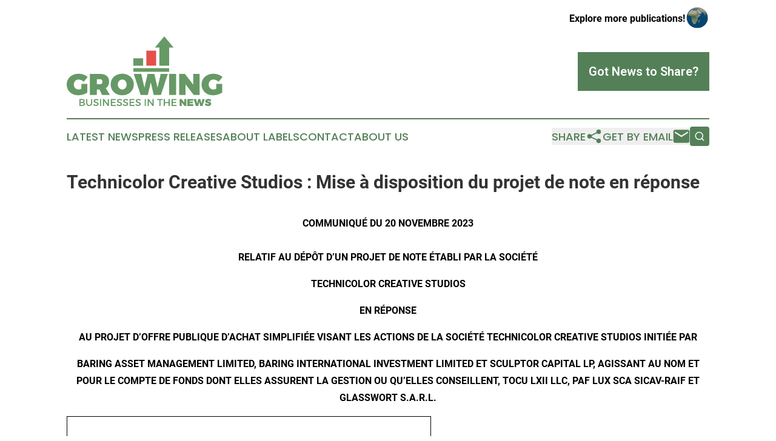

--- FILE ---
content_type: text/html;charset=utf-8
request_url: https://www.growingbusinessesinthenews.com/article/669795495-technicolor-creative-studios-mise-disposition-du-projet-de-note-en-r-ponse
body_size: 23904
content:
<!DOCTYPE html>
<html lang="en">
<head>
  <title>Technicolor Creative Studios : Mise à disposition du projet de note en réponse | Growing Businesses in the News</title>
  <meta charset="utf-8">
  <meta name="viewport" content="width=device-width, initial-scale=1">
    <meta name="description" content="Growing Businesses in the News is an online news publication focusing on sme/smb: Bringing you the latest news on small business">
    <link rel="icon" href="https://cdn.newsmatics.com/agp/sites/growingbusinessesinthenews-favicon-1.png" type="image/png">
  <meta name="csrf-token" content="ggHGfwfbc2qpTfoi-OS1DbusfGjrqjZYlTQT3lsK9bc=">
  <meta name="csrf-param" content="authenticity_token">
  <link href="/css/styles.min.css?v1d0b8e25eaccc1ca72b30a2f13195adabfa54991" rel="stylesheet" data-turbo-track="reload">
  <link rel="stylesheet" href="/plugins/vanilla-cookieconsent/cookieconsent.css?v1d0b8e25eaccc1ca72b30a2f13195adabfa54991">
  
<style type="text/css">
    :root {
        --color-primary-background: rgba(84, 128, 88, 0.2);
        --color-primary: #548058;
        --color-secondary: #ce4845;
    }
</style>

  <script type="importmap">
    {
      "imports": {
          "adController": "/js/controllers/adController.js?v1d0b8e25eaccc1ca72b30a2f13195adabfa54991",
          "alertDialog": "/js/controllers/alertDialog.js?v1d0b8e25eaccc1ca72b30a2f13195adabfa54991",
          "articleListController": "/js/controllers/articleListController.js?v1d0b8e25eaccc1ca72b30a2f13195adabfa54991",
          "dialog": "/js/controllers/dialog.js?v1d0b8e25eaccc1ca72b30a2f13195adabfa54991",
          "flashMessage": "/js/controllers/flashMessage.js?v1d0b8e25eaccc1ca72b30a2f13195adabfa54991",
          "gptAdController": "/js/controllers/gptAdController.js?v1d0b8e25eaccc1ca72b30a2f13195adabfa54991",
          "hamburgerController": "/js/controllers/hamburgerController.js?v1d0b8e25eaccc1ca72b30a2f13195adabfa54991",
          "labelsDescription": "/js/controllers/labelsDescription.js?v1d0b8e25eaccc1ca72b30a2f13195adabfa54991",
          "searchController": "/js/controllers/searchController.js?v1d0b8e25eaccc1ca72b30a2f13195adabfa54991",
          "videoController": "/js/controllers/videoController.js?v1d0b8e25eaccc1ca72b30a2f13195adabfa54991",
          "navigationController": "/js/controllers/navigationController.js?v1d0b8e25eaccc1ca72b30a2f13195adabfa54991"          
      }
    }
  </script>
  <script>
      (function(w,d,s,l,i){w[l]=w[l]||[];w[l].push({'gtm.start':
      new Date().getTime(),event:'gtm.js'});var f=d.getElementsByTagName(s)[0],
      j=d.createElement(s),dl=l!='dataLayer'?'&l='+l:'';j.async=true;
      j.src='https://www.googletagmanager.com/gtm.js?id='+i+dl;
      f.parentNode.insertBefore(j,f);
      })(window,document,'script','dataLayer','GTM-KGCXW2X');
  </script>

  <script>
    window.dataLayer.push({
      'cookie_settings': 'delta'
    });
  </script>
</head>
<body class="df-5 is-subpage">
<noscript>
  <iframe src="https://www.googletagmanager.com/ns.html?id=GTM-KGCXW2X"
          height="0" width="0" style="display:none;visibility:hidden"></iframe>
</noscript>
<div class="layout">

  <!-- Top banner -->
  <div class="max-md:hidden w-full content universal-ribbon-inner flex justify-end items-center">
    <a href="https://www.affinitygrouppublishing.com/" target="_blank" class="brands">
      <span class="font-bold text-black">Explore more publications!</span>
      <div>
        <img src="/images/globe.png" height="40" width="40" class="icon-globe"/>
      </div>
    </a>
  </div>
  <header data-controller="hamburger">
  <div class="content">
    <div class="header-top">
      <div class="flex gap-2 masthead-container justify-between items-center">
        <div class="mr-4 logo-container">
          <a href="/">
              <img src="https://cdn.newsmatics.com/agp/sites/growingbusinessesinthenews-logo-1.svg" alt="Growing Businesses in the News"
                class="max-md:!h-[60px] lg:!max-h-[115px]" height="448801"
                width="auto" />
          </a>
        </div>
        <button class="hamburger relative w-8 h-6">
          <span aria-hidden="true"
            class="block absolute h-[2px] w-9 bg-[--color-primary] transform transition duration-500 ease-in-out -translate-y-[15px]"></span>
          <span aria-hidden="true"
            class="block absolute h-[2px] w-7 bg-[--color-primary] transform transition duration-500 ease-in-out translate-x-[7px]"></span>
          <span aria-hidden="true"
            class="block absolute h-[2px] w-9 bg-[--color-primary] transform transition duration-500 ease-in-out translate-y-[15px]"></span>
        </button>
        <a href="/submit-news" class="max-md:hidden button button-upload-content button-primary w-fit">
          <span>Got News to Share?</span>
        </a>
      </div>
      <!--  Screen size line  -->
      <div class="absolute bottom-0 -ml-[20px] w-screen h-[1px] bg-[--color-primary] z-50 md:hidden">
      </div>
    </div>
    <!-- Navigation bar -->
    <div class="navigation is-hidden-on-mobile" id="main-navigation">
      <div class="w-full md:hidden">
        <div data-controller="search" class="relative w-full">
  <div data-search-target="form" class="relative active">
    <form data-action="submit->search#performSearch" class="search-form">
      <input type="text" name="query" placeholder="Search..." data-search-target="input" class="search-input md:hidden" />
      <button type="button" data-action="click->search#toggle" data-search-target="icon" class="button-search">
        <img height="18" width="18" src="/images/search.svg" />
      </button>
    </form>
  </div>
</div>

      </div>
      <nav class="navigation-part">
          <a href="/latest-news" class="nav-link">
            Latest News
          </a>
          <a href="/press-releases" class="nav-link">
            Press Releases
          </a>
          <a href="/about-labels" class="nav-link">
            About Labels
          </a>
          <a href="/contact" class="nav-link">
            Contact
          </a>
          <a href="/about" class="nav-link">
            About Us
          </a>
      </nav>
      <div class="w-full md:w-auto md:justify-end">
        <div data-controller="navigation" class="header-actions hidden">
  <button class="nav-link flex gap-1 items-center" onclick="window.ShareDialog.openDialog()">
    <span data-navigation-target="text">
      Share
    </span>
    <span class="icon-share"></span>
  </button>
  <button onclick="window.AlertDialog.openDialog()" class="nav-link nav-link-email flex items-center gap-1.5">
    <span data-navigation-target="text">
      Get by Email
    </span>
    <span class="icon-mail"></span>
  </button>
  <div class="max-md:hidden">
    <div data-controller="search" class="relative w-full">
  <div data-search-target="form" class="relative active">
    <form data-action="submit->search#performSearch" class="search-form">
      <input type="text" name="query" placeholder="Search..." data-search-target="input" class="search-input md:hidden" />
      <button type="button" data-action="click->search#toggle" data-search-target="icon" class="button-search">
        <img height="18" width="18" src="/images/search.svg" />
      </button>
    </form>
  </div>
</div>

  </div>
</div>

      </div>
      <a href="/submit-news" class="md:hidden uppercase button button-upload-content button-primary w-fit">
        <span>Got News to Share?</span>
      </a>
      <a href="https://www.affinitygrouppublishing.com/" target="_blank" class="nav-link-agp">
        Explore more publications!
        <img src="/images/globe.png" height="35" width="35" />
      </a>
    </div>
  </div>
</header>

  <div id="main-content" class="content">
    <div id="flash-message"></div>
    <h1>Technicolor Creative Studios : Mise à disposition du projet de note en réponse</h1>
<div class="press-release">
  
      <p align="center"><strong>COMMUNIQU&#xC9; DU 20 NOVEMBRE 2023</strong><br><br><strong>RELATIF AU D&#xC9;P&#xD4;T D&#x2019;UN PROJET DE NOTE &#xC9;TABLI PAR LA SOCI&#xC9;T&#xC9;</strong></p>  <p align="center"><strong>TECHNICOLOR CREATIVE STUDIOS</strong></p>  <p align="center"><strong>EN R&#xC9;PONSE</strong></p>  <p align="center"><strong>AU PROJET D&#x2019;OFFRE PUBLIQUE D&#x2019;ACHAT SIMPLIFI&#xC9;E VISANT LES ACTIONS DE LA SOCI&#xC9;T&#xC9; TECHNICOLOR CREATIVE STUDIOS INITI&#xC9;E PAR </strong></p>  <p align="center"><strong>BARING ASSET MANAGEMENT LIMITED, BARING INTERNATIONAL INVESTMENT LIMITED ET SCULPTOR CAPITAL LP, AGISSANT AU NOM ET POUR LE COMPTE DE FONDS DONT ELLES ASSURENT LA GESTION OU QU&#x2019;ELLES CONSEILLENT, TOCU LXII LLC, PAF LUX SCA SICAV-RAIF ET GLASSWORT S.A.R.L.</strong></p> <table style="border-collapse: collapse; width:450.8pt; border-collapse:collapse ;"><tr><td style="width:601.07px;;border-top: solid black 1pt ; border-right: solid black 1pt ; border-bottom: solid black 1pt ; border-left: solid black 1pt ; text-align: center ;  vertical-align: middle; vertical-align: top ; ">
<br><br>Le pr&#xE9;sent communiqu&#xE9; a &#xE9;t&#xE9; &#xE9;tabli par la soci&#xE9;t&#xE9; Technicolor Creative Studios et diffus&#xE9; le 20 novembre 2023 en application des dispositions de l&#x2019;article 231-26 du r&#xE8;glement g&#xE9;n&#xE9;ral de l&#x2019;autorit&#xE9; des march&#xE9;s financiers (l&#x2019;&#xA0;&#xAB;&#xA0;<strong>AMF</strong>&#xA0;&#xBB;).<br><br><br><br><strong>Le projet d&#x2019;offre publique d&#x2019;achat, le projet de note d&#x2019;information et le projet de note en r&#xE9;ponse restent soumis &#xE0; l&#x2019;examen de l&#x2019;AMF.</strong>
</td></tr></table> <p align="justify">Le projet de note en r&#xE9;ponse d&#xE9;pos&#xE9; aupr&#xE8;s de l&#x2019;AMF le 20 novembre 2023 (le &#xAB;&#xA0;<strong>Projet de Note en R&#xE9;ponse</strong>&#xA0;&#xBB;) est disponible sur le site internet de Technicolor Creative Studios (<a href="https://www.globenewswire.com/Tracker?data=HTB_GoP2ykpxVp6-RsEEkO6xZZJF0zaKQRf4084MfY3vwj-8z3NqvCVnefyH777dp_anKngwfMQ6hjrMlYm6DL4dxGhy4n879i9St4WiJ7F8vQWpo9_xriVxvq9h1WEX" rel="nofollow" target="_blank">www.technicolorcreative.com</a>) et de l&#x2019;AMF (<a href="https://www.globenewswire.com/Tracker?data=HTB_GoP2ykpxVp6-RsEEkG20fVXZS6sB23tpx_wkmDiVopKYjsOfdc_W1kmYFjTx_aj6n6xzpwYVlaMzSbQpgGgBLxOPxoSZa3Qa8NCSgQI=" rel="nofollow" target="_blank">www.amf-france.org</a>) et mis &#xE0; la disposition du public sans frais au si&#xE8;ge social de Technicolor Creative Studios, 8-10, rue du Renard, 75004 Paris.</p> <table style="border-collapse: collapse; margin-left:0; width:453.6pt; border-collapse:collapse ;"><tr><td style="width:604.8px;;border-top: solid black 1pt ; border-right: solid black 1pt ; border-bottom: solid black 1pt ; border-left: solid black 1pt ; text-align: center ;  vertical-align: middle; vertical-align: top ; ">
<strong>AVIS IMPORTANT</strong><br><br>Conform&#xE9;ment aux dispositions de l&#x2019;article L. 433-4 II du Code mon&#xE9;taire et financier et des articles 237- 1 et suivants du r&#xE8;glement g&#xE9;n&#xE9;ral de l&#x2019;AMF, dans la mesure o&#xF9; le nombre d&#x2019;actions des actionnaires minoritaires qui ne font pas partie du Concert (tel que ce terme est d&#xE9;fini ci-apr&#xE8;s) ne repr&#xE9;sentent pas plus de 10% du capital et des droits de vote de Technicolor Creative Studios (y compris en incluant les titres de capital de Technicolor Creative Studios susceptibles d&#x2019;&#xEA;tre cr&#xE9;&#xE9;s par conversion, souscription, &#xE9;change, remboursement, ou de toute autre mani&#xE8;re) &#xE0; la date du Projet de Note en R&#xE9;ponse, les Initiateurs (tel que ce terme est d&#xE9;fini ci-apr&#xE8;s) ont indiqu&#xE9; leur intention de demander &#xE0; l&#x2019;AMF la mise en &#x153;uvre, &#xE0; la suite de la cl&#xF4;ture de l&#x2019;Offre (tel que ce terme est d&#xE9;fini ci-apr&#xE8;s), d&#x2019;une proc&#xE9;dure de retrait obligatoire afin de se voir transf&#xE9;rer lesdites actions, moyennant une indemnisation unitaire &#xE9;gale au prix de l&#x2019;Offre, soit 1,63 euro par Action (tel que ce terme est d&#xE9;fini ci-apr&#xE8;s), nette de tous frais.<br><br><br><br>Conform&#xE9;ment &#xE0; l&#x2019;article 231-28 du RGAMF, les informations relatives aux caract&#xE9;ristiques notamment juridiques, financi&#xE8;res et comptables de Technicolor Creative Studios seront d&#xE9;pos&#xE9;es aupr&#xE8;s de l&#x2019;AMF et mises &#xE0; la disposition du public, selon les m&#xEA;mes modalit&#xE9;s, au plus tard la veille de l&#x2019;ouverture de l&#x2019;offre publique. <br><br><br><br>Un communiqu&#xE9; sera diffus&#xE9;, au plus tard la veille de l&#x2019;ouverture de l&#x2019;offre publique, pour informer le public des modalit&#xE9;s de mise &#xE0; disposition de ces documents.<br><br>
</td></tr></table> <ol style="list-style-type:decimal;"><li style="margin-top:12pt; margin-bottom:10pt; text-align:justify;"><strong>RAPPEL DES PRINCIPAUX TERMES DE L&#x2019;OFFRE</strong></li></ol>  <p align="justify">En application du Titre III du Livre II et plus particuli&#xE8;rement des articles 233-1 et 234-2 et suivants du RGAMF,</p>  <ul type="disc">
<li style="margin-top:8.05pt; margin-bottom:6pt; text-align:justify;">la soci&#xE9;t&#xE9; Glasswort S.&#xE0;&#xA0;r.l., une soci&#xE9;t&#xE9; de droit luxembourgeois, dont le si&#xE8;ge social est situ&#xE9; 2, rue Hildegard von Bingen, L-1282 Luxembourg, Grand-Duch&#xE9; du Luxembourg, immatricul&#xE9;e au registre du commerce et des soci&#xE9;t&#xE9;s du Luxembourg sous le num&#xE9;ro B247050 (&#xAB;&#xA0;<strong>Glasswort</strong>&#xA0;&#xBB;)&#xA0;;</li>
<li style="margin-top:8.05pt; margin-bottom:6pt; text-align:justify;">la soci&#xE9;t&#xE9; Baring International Investment Limited, une <em>Private Limited Company</em> de droit anglais, dont le si&#xE8;ge social est situ&#xE9; 20 Old Bailey, Londres, Royaume-Uni, EC4M 7BF, et immatricul&#xE9;e au Registre du Commerce et des Soci&#xE9;t&#xE9;s de l&#x2019;Angleterre et du Pays-de-Galles (<em>Registry of England and Wales</em>) sous le num&#xE9;ro 01426546, agissant au nom et pour le compte des fonds suivants dont elle assure la gestion ou qu&#x2019;elle conseille&#xA0;: <ul type="circle">
<li style="margin-top:8.05pt; margin-bottom:6pt; text-align:justify;">Bill&amp;Melinda Gates Fundation Trust, <em>trust</em>, dont l&#x2019;adresse est P.O.Box 23350, Seattle, WA, 98102, Etats-Unis d&#x2019;Am&#xE9;rique, enregistr&#xE9; sous le num&#xE9;ro 91166365&#xA0;;</li>
<li style="margin-top:8.05pt; margin-bottom:6pt; text-align:justify;">Barings Global High Yield Credit Strategies Limited, un <em>Qualifying Investor Alternative Investment Fund</em> (QAIF) de droit irlandais, dont l&#x2019;adresse est 70 Sir John Rogersons Quay, Dublin 2, Irlande, enregistr&#xE9; sous le num&#xE9;ro 527644&#xA0;;</li>
<li style="margin-top:8.05pt; margin-bottom:6pt; text-align:justify;">MassMutual Global Credit Income Opportunities Fund, fonds mutuel (<em>mutual fund</em>), de droit am&#xE9;ricain, dont l&#x2019;adresse est 300 South Tryon Street, Suite 2500, Charlotte, NC 28202, Etats-Unis d&#x2019;Am&#xE9;rique, enregistr&#xE9; sous le num&#xE9;ro S000041806&#xA0;;</li>
<li style="margin-top:8.05pt; margin-bottom:6pt; text-align:justify;">MassMutual Global Floating Rate Fund, fonds mutuel (<em>mutual fund</em>), de droit am&#xE9;ricain, dont l&#x2019;adresse est 300 South Tryon Street, Suite 2500, Charlotte, NC 28202, Etats-Unis d&#x2019;Am&#xE9;rique, enregistr&#xE9; sous le num&#xE9;ro S000041805 ;</li>
<li style="margin-top:8.05pt; margin-bottom:6pt; text-align:justify;">Barings Global Multi-Credit Strategy 3 Limited, un <em>Qualifying Investor Alternative Investment Fund</em> (QAIF) de droit irlandais, dont l&#x2019;adresse est 70 Sir John Rogersons Quay, Dublin 2, Irlande, enregistr&#xE9; sous le num&#xE9;ro 575367 ;</li>
<li style="margin-top:8.05pt; margin-bottom:6pt; text-align:justify;">G.A.S. (Cayman) Limited agissant en sa qualit&#xE9; de <em>Trustee</em> de Serengeti (Loan Fund), une s&#xE9;ries de trust du Multi Strategy Umbrella Fund Cayman de droit des Iles Cayman, G.A.S (Cayman) Ltd, C/O Avalon Trust Landmark Square, dont l&#x2019;adresse est 1st Floor, 64 Earth Close, Cayman,KY1 1107, Iles Cayman, enregistr&#xE9; sous le num&#xE9;ro 53955;</li>
<li style="margin-top:8.05pt; margin-bottom:6pt; text-align:justify;">Nebraska Investment Council, entit&#xE9; gouvernementale de droit am&#xE9;ricain, dont l&#x2019;adresse est 1526 K Street,Suite 420, Lincoln, 68508, Lincoln, 68508, Etats-Unis d&#x2019;Am&#xE9;rique, enregistr&#xE9; sous le num&#xE9;ro Tax: 47-0491233 ;</li>
<li style="margin-top:8.05pt; margin-bottom:6pt; text-align:justify;">MassMutual Ascend Life Insurance Company, soci&#xE9;t&#xE9; de droit am&#xE9;ricain, dont le si&#xE8;ge social est 301 East Fourth St Cincinnati 45202 OH Etats-Unis d&#x2019;Am&#xE9;rique;</li>
<li style="margin-top:8.05pt; margin-bottom:6pt; text-align:justify;">Massachusetts Mutual Life Insurance Company, soci&#xE9;t&#xE9; de droit am&#xE9;ricain, dont le si&#xE8;ge social est 1295 State Street Springfield MA Etats-Unis d&#x2019;Am&#xE9;rique 01111,<br><br>
</li>
</ul> </li>
</ul>  <p align="justify">(ensemble, &#xAB;&#xA0;<strong>Baring International Investment Limited</strong>&#xA0;&#xBB;)&#xA0;;</p>  <ul type="disc"><li style="margin-top:8.05pt; margin-bottom:6pt; text-align:justify;">Baring Asset Management Limited, une <em>Private Limited Company</em> de droit anglais, dont le si&#xE8;ge social est situ&#xE9; 20 Old Bailey, Londres, Royaume Uni, EC4M 7BF, et immatricul&#xE9;e au Registre du Commerce et des Soci&#xE9;t&#xE9;s de l&#x2019;Angleterre et du Pays-de-Galles (<em>Registry of England and Wales</em>) sous le num&#xE9;ro 02915887, agissant au nom et pour le compte des fonds suivants dont elle assure la gestion ou qu&#x2019;elle conseille&#xA0;: <ul type="circle">
<li style="margin-top:8.05pt; margin-bottom:6pt; text-align:justify;">Barings Global Loan Limited, un <em>Qualifying Investor Alternative Investment Fund</em> (QAIF) de droit irlandais, dont l&#x2019;adresse est 70 Sir John Rogerson's Quay, Dublin 2, Irlande, enregistr&#xE9; sous le num&#xE9;ro 486239 ;</li>
<li style="margin-top:8.05pt; margin-bottom:6pt; text-align:justify;">Barings European Loan Limited, un <em>Qualifying Investor Alternative Investment Fund</em> (QAIF) de droit irlandais, dont l&#x2019;adresse est 70 Sir John Rogerson's Quay, Dublin 2, Irlande, enregistr&#xE9; sous le num&#xE9;ro 470783 ;</li>
<li style="margin-top:8.05pt; margin-bottom:6pt; text-align:justify;">Barings European Loan Strategy 1 Limited, un <em>Qualifying Investor Alternative Investment Fund</em> (QAIF) de droit irlandais, dont l&#x2019;adresse est 70 Sir John Rogerson's Quay, Dublin 2, Irlande, enregistr&#xE9; sous le num&#xE9;ro 564924 ;</li>
<li style="margin-top:8.05pt; margin-bottom:6pt; text-align:justify;">Barings Global Loan and High Yield Bond Limited, un <em>Qualifying Investor Alternative Investment Fund</em> (QAIF) de droit irlandais, dont l&#x2019;adresse est 70 Sir John Rogerson's Quay, Dublin 2, Irlande, enregistr&#xE9; sous le num&#xE9;ro 588316;</li>
<li style="margin-top:8.05pt; margin-bottom:6pt; text-align:justify;">Advocate Healthcare - Barings Segregated Loans 3 S.a.r.l., une soci&#xE9;t&#xE9; d&#x2019;investissement &#xE0; capital variable (SICAV) de droit luxembourgeois, dont le si&#xE8;ge social est 80, Route d'Esch, Luxembourg, L-1470, Grand-Duch&#xE9; du Luxembourg, immatricul&#xE9;e au registre du commerce et des soci&#xE9;t&#xE9;s du Luxembourg sous le num&#xE9;ro B212475 ;</li>
<li style="margin-top:8.05pt; margin-bottom:6pt; text-align:justify;">Danske European Loan Designated Activity Company au titre de son sous-fonds Danske European Loan Fund I, de droit irlandais, dont l&#x2019;adresse est 70 Sir John Rogersons Quay, Dublin 2, Irlande, enregistr&#xE9; sous le num&#xE9;ro 610310 ;</li>
<li style="margin-top:8.05pt; margin-bottom:6pt; text-align:justify;">Barings Global Multi-Credit Strategy 4 Limited, un <em>Qualifying Investor Alternative Investment Fund</em> (QAIF) de droit irlandais, dont l&#x2019;adresse est 70 Sir John Rogerson&#x2019;s Quay, Dublin 2, Irlande, enregistr&#xE9; sous le num&#xE9;ro 640349 ;</li>
<li style="margin-top:8.05pt; margin-bottom:6pt; text-align:justify;">Barings Global Loan Select Responsible Exclusions Limited, un <em>Qualifying Investor Alternative Investment Fund</em> (QAIF) de droit irlandais, dont l&#x2019;adresse est 70 Sir John Rogerson&#x2019;s Quay, Dublin 2, Irlande, enregistr&#xE9; sous le num&#xE9;ro 689697 ; et</li>
<li style="margin-top:8.05pt; margin-bottom:6pt; text-align:justify;">Barings Global Loan Strategy 1 Limited, un <em>Qualifying Investor Alternative Investment Fund</em> (QAIF) de droit irlandais, dont l&#x2019;adresse est 70 Sir John Rogerson's Quay, Dublin 2, Irlande, enregistr&#xE9; sous le num&#xE9;ro 686791,</li>
</ul> </li></ul>  <p align="justify">(ensemble &#xAB;&#xA0;<strong>Baring Asset Management Limited</strong>&#xA0;&#xBB; et avec Baring International Investment Limited, les &#xAB;&#xA0;<strong>Fonds Barings</strong>&#xA0;&#xBB;)&#xA0;;</p>  <ul type="disc"><li style="margin-top:8.05pt; margin-bottom:6pt; text-align:justify;">Sculptor Capital LP, soci&#xE9;t&#xE9; de l&#x2019;Etat du Delaware (Etats-Unis d&#x2019;Am&#xE9;rique), dont le si&#xE8;ge social est situ&#xE9; The Corporation Trust Company, 1209 Orange Street, Wilmington DE 19801, Etats-Unis d&#x2019;Am&#xE9;rique, immatricul&#xE9;e sous le num&#xE9;ro 801-56729, agissant au nom et pour le compte des fonds suivants dont elle assure la gestion ou qu&#x2019;elle conseille&#xA0;: <ul type="circle">
<li style="margin-top:8.05pt; margin-bottom:6pt; text-align:justify;">Sculptor SC II, LP, un <em>Limited Partnership</em> de droit am&#xE9;ricain, dont l&#x2019;adresse est The Corporation Trust Company, 1209 Orange Street, Wilmington DE 19801, Etats-Unis d&#x2019;Am&#xE9;rique, enregistr&#xE9; sous le num&#xE9;ro 5201102 ;</li>
<li style="margin-top:8.05pt; margin-bottom:6pt; text-align:justify;">Sculptor Credit Opportunities Master Fund, Ltd, une <em>Exempted Limited Company</em> de droit des Iles Cayman, dont le si&#xE8;ge social est State Street (Cayman) Trust, Limited, 1 Nexus Way - Suite #5203, PO Box 896, Helicona Courtyard, Camana Bay, Grand Cayman, KY1-1103, Iles Cayman, immatricul&#xE9;e sous le num&#xE9;ro 262990 ;</li>
<li style="margin-top:8.05pt; margin-bottom:6pt; text-align:justify;">Sculptor Master Fund, Ltd, une <em>Exempted Limited Company</em> de droit des Iles Cayman, dont le si&#xE8;ge social est State Street (Cayman) Trust, Limited, 1 Nexus Way - Suite #5203, PO Box 896, Helicona Courtyard, Camana Bay, Grand Cayman, KY1-1103, Iles Cayman, immatricul&#xE9;e sous le num&#xE9;ro 78107 ; et</li>
<li style="margin-top:8.05pt; margin-bottom:6pt; text-align:justify;">Sculptor Tactical Credit Master Fund I, LP, une <em>Exempted Limited Company</em> de droit des Iles Cayman, dont le si&#xE8;ge social est Maples Corporate Services Limited, P.O. Box 309, Ugland House, Grand Cayman, KY1-1104, Iles Cayman, immatricul&#xE9;e sous le num&#xE9;ro 115978, <br><br>
</li>
</ul> </li></ul>  <p align="justify">(ensemble, &#xAB;&#xA0;<strong>Sculptor Capital LP</strong>&#xA0;&#xBB; ou les &#xAB;&#xA0;<strong>Fonds Sculptor</strong>&#xA0;&#xBB;)&#xA0;;</p>  <ul type="disc">
<li style="margin-top:8.05pt; margin-bottom:6pt; text-align:justify;">TOCU LXII LLC, soci&#xE9;t&#xE9; de droit du Delaware (Etats-Unis d&#x2019;Am&#xE9;rique), dont le si&#xE8;ge social est situ&#xE9; c/o Corporation Service Company, 251 Little Falls Drive, 19808 Wilmington, Etats-Unis d&#x2019;Am&#xE9;rique, immatricul&#xE9;e sous le num&#xE9;ro 6183700 (&#xAB;&#xA0;<strong>TOCU LXII</strong>&#xA0;&#xBB;)&#xA0;; et</li>
<li style="margin-top:8.05pt; margin-bottom:6pt; text-align:justify;">PAF Lux SCA, SICAV-RAIF, agissant au titre de PAF COF III &#x2013; Compartment, une soci&#xE9;t&#xE9; en commandite par actions &#x2013; soci&#xE9;t&#xE9; d&#x2019;investissement &#xE0; capital variable &#x2013; fonds d&#x2019;investissement alternatif r&#xE9;serv&#xE9;, dont le si&#xE8;ge social est situ&#xE9; 19, rue de Bitbourg, L- 1273 Luxembourg, Grand-Duch&#xE9; du Luxembourg, immatricul&#xE9;e au registre du commerce et des soci&#xE9;t&#xE9;s du Luxembourg sous le num&#xE9;ro B 240.147 (&#xAB;&#xA0;<strong>PAF Lux SCA</strong>&#xA0;&#xBB;)&#xA0;;</li>
</ul>  <p align="justify">(Baring International Investment Limited, Baring Asset Management Limited et Sculptor Capital LP, agissant au nom et pour le compte de fonds dont elles assurent la gestion ou conseillent, TOCU LXII, PAF Lux SCA et Glasswort, &#xE9;tant ci-apr&#xE8;s d&#xE9;nomm&#xE9;es ensemble les &#xAB;&#xA0;<strong>Initiateurs</strong>&#xA0;&#xBB;),</p>  <p align="justify">agissant de concert au sens de l&#x2019;article L. 233-10 du Code de commerce avec les autres membres du Concert (tel que ce terme est d&#xE9;fini ci-apr&#xE8;s), se sont engag&#xE9;s de mani&#xE8;re irr&#xE9;vocable &#xE0; offrir aux actionnaires de la soci&#xE9;t&#xE9; Technicolor Creative Studios, soci&#xE9;t&#xE9; anonyme &#xE0; conseil d&#x2019;administration au capital de 255.118,22 euros, dont le si&#xE8;ge social est situ&#xE9; 8-10, rue du Renard, 75004 Paris, immatricul&#xE9;e au Registre du commerce et des soci&#xE9;t&#xE9;s de Paris sous le num&#xE9;ro 892 239 690 (la &#xAB; <strong>Soci&#xE9;t&#xE9;</strong> &#xBB; ou &#xAB; <strong>Technicolor Creative Studios</strong> &#xBB;, et ensemble avec ses filiales, le &#xAB;&#xA0;<strong>Groupe</strong>&#xA0;&#xBB;) et dont les actions sont admises aux n&#xE9;gociations sur le compartiment B du march&#xE9; r&#xE8;glement&#xE9; d&#x2019;Euronext Paris sous le code ISIN FR001400I939, mn&#xE9;monique &#xAB;&#xA0;TCHCS &#xBB; (les &#xAB; <strong>Actions</strong> &#xBB;), d&#x2019;acqu&#xE9;rir la totalit&#xE9; des Actions que le Concert ne d&#xE9;tient pas directement ou indirectement &#xE0; la date du projet de note d&#x2019;information pr&#xE9;par&#xE9;e par les Initiateurs et d&#xE9;pos&#xE9;e aupr&#xE8;s de l&#x2019;AMF (le &#xAB;&#xA0;<strong>Projet de Note d&#x2019;Information</strong>&#xA0;&#xBB;) au prix unitaire de 1,63 euro (coupon attach&#xE9;) par Action payable exclusivement en num&#xE9;raire, dans le cadre de l&#x2019;offre publique d&#x2019;achat simplifi&#xE9;e (l&#x2019;&#xAB;&#xA0;<strong>Offre</strong>&#xA0;&#xBB;) qui sera suivie d&#x2019;un retrait obligatoire (le &#xAB;&#xA0;<strong>Retrait Obligatoire</strong>&#xA0;&#xBB;) dont les Initiateurs ont l&#x2019;intention de demander la mise en &#x153;uvre imm&#xE9;diatement apr&#xE8;s la cl&#xF4;ture de l&#x2019;Offre.</p>  <p align="justify">Les Initiateurs agissent de concert au sens de l&#x2019;article L. 233-10 du Code de commerce avec&#xA0;:</p>  <ul type="disc">
<li style="margin-top:8.05pt; text-align:justify;">Pacific Investment Management Company LLC, soci&#xE9;t&#xE9; de droit du Delaware (Etats-Unis d&#x2019;Am&#xE9;rique), dont le si&#xE8;ge social est situ&#xE9; c/o Registered Agent Solutions, Inc., 838 Walker Road, Suite 21-2, Dover, DE 19904, Etats-Unis d&#x2019;Am&#xE9;rique, immatricul&#xE9;e sous le num&#xE9;ro 3223023 (&#xAB;&#xA0;<strong>PIMCO</strong>&#xA0;&#xBB;)<sup>1</sup> ;</li>
<li style="margin-top:8.05pt; text-align:justify;">la soci&#xE9;t&#xE9; Angelo Gordon (Europe) L.L.P., soci&#xE9;t&#xE9; de droit irlandais, dont le si&#xE8;ge social est situ&#xE9; 4<sup>th</sup> Floor, 35 Shelbourne Road, Ballsbridge, Dublin, Irlande, D04A4E0<sup>2</sup>&#xA0;(&#xAB;&#xA0;<strong>Angelo Gordon</strong>&#xA0;&#xBB;);</li>
<li style="margin-top:8.05pt; text-align:justify;">la soci&#xE9;t&#xE9; Cr&#xE9;dit Suisse International, soci&#xE9;t&#xE9; de droit anglais, dont le si&#xE8;ge social est situ&#xE9; One Cabot Square, Londres, E14 4QJ, Royaume-Uni, immatricul&#xE9;e au Registre du Commerce et des Soci&#xE9;t&#xE9;s de l&#x2019;Angleterre et du Pays-de-Galles (<em>Registry of England and Wales</em>) sous le num&#xE9;ro 2500199 ;</li>
<li style="margin-top:8.05pt; text-align:justify;">la soci&#xE9;t&#xE9; Bain Capital Credit, LP, soci&#xE9;t&#xE9; de l&#x2019;Etat du Delaware (Etats-Unis), dont le si&#xE8;ge social est situ&#xE9; Suite 302, 4001 Kennett Pike, Wilmington, Delaware, 19807, Etats-Unis d&#x2019;Am&#xE9;rique,&#xA0;immatricul&#xE9;e sous le num&#xE9;ro 3129386<sup>3</sup> ;</li>
<li style="margin-top:8.05pt; text-align:justify;">la soci&#xE9;t&#xE9; Barings (U.K.) Limited, soci&#xE9;t&#xE9; de droit anglais, dont le si&#xE8;ge social est situ&#xE9; 20 Old Bailey, London, EC4M 7BF, Royaume-Uni, immatricul&#xE9;e au Registre du Commerce et des Soci&#xE9;t&#xE9;s de l&#x2019;Angleterre et du Pays-de-Galles (<em>Registry of England and Wales</em>) sous le num&#xE9;ro 03005774<sup>4</sup>&#xA0;;</li>
<li style="margin-top:8.05pt; text-align:justify;">Baring Asset Management Limited agissant au nom et pour le compte de fonds actionnaires (autres que les Fonds Baring Asset Management Limited) dont elle assure la gestion ou qu&#x2019;elle conseille&#xA0;;</li>
<li style="margin-top:8.05pt; text-align:justify;">Baring International Investment Limited agissant au nom et pour le compte de fonds actionnaires (autres que les Fonds Baring International Investment Limited) dont elle assure la gestion ou qu&#x2019;elle conseille&#xA0;;</li>
<li style="margin-top:8.05pt; text-align:justify;">la soci&#xE9;t&#xE9; Credit Suisse Asset Management LLC, soci&#xE9;t&#xE9; de droit am&#xE9;ricain, dont le si&#xE8;ge social est situ&#xE9; Eleven Madison Avenue, New York, NY 10010, Etats-Unis d&#x2019;Am&#xE9;rique, immatricul&#xE9;e sous le num&#xE9;ro 3065438<sup>5</sup>&#xA0;;</li>
<li style="margin-top:8.05pt; text-align:justify;">la soci&#xE9;t&#xE9; Credit Suisse Asset Management Limited, soci&#xE9;t&#xE9; de droit anglais, dont le si&#xE8;ge social est situ&#xE9; One Cabot Square, London, Royaume Uni E14 4QJ, immatricul&#xE9;e au Registre du Commerce et des Soci&#xE9;t&#xE9;s de l&#x2019;Angleterre et du Pays-de-Galles (<em>Registry of England and Wales</em>) sous le num&#xE9;ro 01688075<sup>6</sup>&#xA0;;</li>
</ul>  <ul type="disc">
<li style="margin-top:8.05pt; text-align:justify;">la soci&#xE9;t&#xE9; Sculptor Europe Loan Management Limited, <em>private limited company</em> de droit anglais, dont le si&#xE8;ge social est situ&#xE9; Park House, 116 Park Street, Londres W1K 6AF, Royaume-Uni, immatricul&#xE9;e au Registre du Commerce et des Soci&#xE9;t&#xE9;s de l&#x2019;Angleterre et du Pays-de-Galles (<em>Registry of England and Wales</em>) sous le num&#xE9;ro 09417428<sup>7</sup>&#xA0;; <ul type="disc">
<li style="margin-top:8.05pt; text-align:justify;">la soci&#xE9;t&#xE9; Burlington Loan Management DAC, Irish S. 110 soci&#xE9;t&#xE9; de droit irlandais, dont le si&#xE8;ge social est situ&#xE9; 5th Floor, The Exchange, George&#x2019;s Dock, IFSC &#xE0; Dublin, Irlande, immatricul&#xE9;e au Registre du Commerce et des Soci&#xE9;t&#xE9;s d&#x2019;Irlande sous le num&#xE9;ro 470093&#xA0;;</li>
<li style="margin-top:8.05pt; text-align:justify;">la soci&#xE9;t&#xE9; Morgan Stanley &amp; Co International PLC, soci&#xE9;t&#xE9; de droit anglais, dont le si&#xE8;ge social est situ&#xE9; 25 Cabot Square, Canary Wharf, Londres, E14 4QA, Royaume-Uni, immatricul&#xE9;e au Registre du Commerce et des Soci&#xE9;t&#xE9;s de l&#x2019;Angleterre et du Pays-de-Galles (<em>Registry of England and Wales</em>) sous le num&#xE9;ro 2068222&#xA0;;</li>
<li style="margin-top:8.05pt; text-align:justify;">la soci&#xE9;t&#xE9; Celf Advisors LLP, soci&#xE9;t&#xE9; de droit anglais (<em>Treaty Lender</em>), dont le si&#xE8;ge social est situ&#xE9; 1 St James&#x2019;s Market, Londres SW1Y 4AH, Royaume-Uni, immatricul&#xE9;e au Registre du Commerce et des Soci&#xE9;t&#xE9;s de l&#x2019;Angleterre et du Pays-de-Galles (<em>Registry of England and Wales</em>) sous le num&#xE9;ro OC357078<sup>8</sup>&#xA0;;</li>
<li style="margin-top:8.05pt; text-align:justify;">la soci&#xE9;t&#xE9; Barclays Bank PLC (<em>European Special Situations Trading Desk</em>), soci&#xE9;t&#xE9; de droit anglais, dont le si&#xE8;ge social est situ&#xE9; 1 Churchill Place, Londres E14 5HP, Royaume-Uni, immatricul&#xE9;e au Registre du Commerce et des Soci&#xE9;t&#xE9;s de l&#x2019;Angleterre et du Pays-de-Galles (<em>Registry of England and Wales</em>) sous le num&#xE9;ro 1026167&#xA0;;</li>
<li style="margin-top:8.05pt; text-align:justify;">la soci&#xE9;t&#xE9; Barclays Bank Ireland PLC, <em>Public Limited Company</em> de droit irlandais, dont le si&#xE8;ge social est situ&#xE9; One Molesworth Street, Dublin 2, D02 RF29, Irlande, immatricul&#xE9;e au Registre du Commerce et des Soci&#xE9;t&#xE9;s de Dublin sous le num&#xE9;ro 396330&#xA0;;</li>
<li style="margin-top:8.05pt; text-align:justify;">la soci&#xE9;t&#xE9; ICG Alternative Investment Limited, soci&#xE9;t&#xE9; de droit anglais, dont le si&#xE8;ge est situ&#xE9; Procession House, 55 Ludgate Hill, Londres EC4M 7JW, Royaume-Uni, enregistr&#xE9;e au Registre du Commerce et des Soci&#xE9;t&#xE9;s de l&#x2019;Angleterre et du Pays-de-Galles (<em>Registry of England and Wales</em>) sous le num&#xE9;ro 08547260<sup>9</sup>&#xA0;;</li>
<li style="margin-top:8.05pt; text-align:justify;">la soci&#xE9;t&#xE9; Aldermanbury Investments Limited, soci&#xE9;t&#xE9; de droit anglais, dont le si&#xE8;ge social est situ&#xE9; 25, Bank Street, Canary Wharf, Londres E14 5JP, Royaume-Uni, immatricul&#xE9;e au Registre du Commerce et des Soci&#xE9;t&#xE9;s de l&#x2019;Angleterre et du Pays-de-Galles (<em>Registry of England and Wales</em>) sous le num&#xE9;ro BR000746&#xA0;;</li>
<li style="margin-top:8.05pt; text-align:justify;">la soci&#xE9;t&#xE9; BpiFrance Participations, soci&#xE9;t&#xE9; anonyme &#xE0; conseil d&#x2019;administration, dont le si&#xE8;ge social est situ&#xE9; 27, avenue du G&#xE9;n&#xE9;ral Leclerc, 94700 Maisons-Alfort, immatricul&#xE9;e au Registre du Commerce et des Soci&#xE9;t&#xE9;s de Cr&#xE9;teil sous le num&#xE9;ro 509 584&#xA0;074&#xA0;;</li>
<li style="margin-top:8.05pt; text-align:justify;">la soci&#xE9;t&#xE9; Briarwood Chase Management LLC, une soci&#xE9;t&#xE9; de droit am&#xE9;ricain, immatricul&#xE9;e sous forme de &#x201C;<em>limited liability company</em>&#x201D; dans l&#x2019;Etat du Delaware sous le num&#xE9;ro 5417913, dont le si&#xE8;ge social est situ&#xE9; 850 New Burton Road, Suite 201, Dover, DE 19904, Etats-Unis d&#x2019;Am&#xE9;rique<sup>10</sup>&#xA0;;</li>
<li style="margin-top:8.05pt; text-align:justify;">la soci&#xE9;t&#xE9; Vantiva SA, soci&#xE9;t&#xE9; anonyme, dont le si&#xE8;ge social est situ&#xE9; 10, boulevard de Grenelle, 75015 Paris, immatricul&#xE9;e au Registre du Commerce et des Soci&#xE9;t&#xE9;s de Paris sous le num&#xE9;ro 333 773&#xA0;174&#xA0;; et</li>
</ul> </li>
<li style="margin-top:8pt; text-align:justify;">Intermediate Capital Managers, une soci&#xE9;t&#xE9; de droit anglais, dont le si&#xE8;ge social est situ&#xE9; Procession House, 55 Ludgate Hill, Londres EC4M 7JW, enregistr&#xE9;e au Registre du Commerce et des Soci&#xE9;t&#xE9;s de l&#x2019;Angleterre et du Pays-de-Galles (<em>Registry of England and Wales</em>) sous le num&#xE9;ro 02327504<sup>11</sup>&#xA0;.<br><br>
</li>
</ul>  <p align="justify">(ensemble avec les Initiateurs, le &#xAB;&#xA0;<strong>Concert</strong>&#xA0;&#xBB;).</p>  <p align="justify">L&#x2019;Offre est cons&#xE9;cutive &#xE0; la mise en concert d&#xE9;clar&#xE9;e entre les membres du Concert r&#xE9;sultant de la signature de l&#x2019;Accord d&#x2019;Investissement (tel que ce terme est d&#xE9;fini &#xE0; la section 5.1 du Projet de Note en R&#xE9;ponse) le 2 octobre 2023.</p>  <p align="justify">Le Concert d&#xE9;tient &#xE0; la date du Projet de Note en R&#xE9;ponse, 24&#xA0;190&#xA0;741 Actions et autant de droits de vote repr&#xE9;sentant 94,82 % du capital et des droits de vote th&#xE9;oriques de la Soci&#xE9;t&#xE9;<sup>12</sup>, ainsi que la totalit&#xE9; des 300&#xA0;675&#xA0;053 obligations convertibles en actions de la Soci&#xE9;t&#xE9; (les &#xAB;&#xA0;<strong>Obligations Convertibles</strong>&#xA0;&#xBB;) et des 500&#xA0;125&#xA0;088 bons de souscription d&#x2019;actions de la Soci&#xE9;t&#xE9; (les &#xAB;&#xA0;<strong>Bons de Souscription</strong>&#xA0;&#xBB;) non exerc&#xE9;s &#xE0; la date du Projet de Note en R&#xE9;ponse, &#xE9;mis le 8 juin 2023 par la Soci&#xE9;t&#xE9;<sup>13</sup>.</p>  <p align="justify">L&#x2019;Offre porte sur la totalit&#xE9; des Actions, en circulation, non d&#xE9;tenues, directement ou indirectement, par le Concert, ainsi que sur les 37&#xA0;533 Actions d&#xE9;tenues par deux fonds d&#x2019;investissement parties au Concert qui sont en proc&#xE9;dure de liquidation et dont les Actions seront apport&#xE9;es dans le cadre de l&#x2019;Offre, soit un nombre maximum de 1&#xA0;358 614 Actions Technicolor Creative Studios, repr&#xE9;sentant 5,33% du capital et des droits de vote th&#xE9;oriques de la Soci&#xE9;t&#xE9;.</p>  <p align="justify">L&#x2019;Offre ne porte ni sur les Obligations Convertibles ni sur les Bons de Souscription, ces instruments &#xE9;tant d&#xE9;tenus, dans leur int&#xE9;gralit&#xE9;, par les membres du Concert, ces derniers s&#x2019;&#xE9;tant engag&#xE9;s &#xE0; ne pas les apporter &#xE0; l&#x2019;Offre, ni sur les Actions Technicolor Creative Studios qui seraient susceptibles d&#x2019;&#xEA;tre &#xE9;mises avant la cl&#xF4;ture de l&#x2019;Offre &#xE0; raison de la conversion des Obligations Convertibles et de l&#x2019;exercice des Bons de Souscription, les membres du Concert s&#x2019;&#xE9;tant &#xE9;galement engag&#xE9;s &#xE0; ne pas apporter ces actions &#xE0; l&#x2019;Offre. Les membres du Concert ont fait savoir que, les Bons de Souscription &#xE9;tant exer&#xE7;ables, certains membres du Concert entendent les exercer au cours de la p&#xE9;riode d&#x2019;Offre<sup>14</sup>.</p>  <p align="justify">La Soci&#xE9;t&#xE9; ne d&#xE9;tient aucune de ses propres Actions &#xE0; la date du Projet de Note en R&#xE9;ponse.<br>&#xC0; l&#x2019;exception des Obligations Convertibles et des Bons de Souscription &#xE9;mis par la Soci&#xE9;t&#xE9;, il n&#x2019;existe, &#xE0; la date du Projet de Note en R&#xE9;ponse aucun titre de capital, ni aucun autre instrument financier ou droit pouvant donner acc&#xE8;s, imm&#xE9;diatement ou &#xE0; terme, au capital social ou aux droits de vote de la Soci&#xE9;t&#xE9; autre que les Actions. Il n&#x2019;existe en outre, &#xE0; la date du Projet de Note en R&#xE9;ponse, aucun plan d&#x2019;options de souscription ou d&#x2019;achat d&#x2019;actions, ni aucun plan d&#x2019;attribution gratuite d&#x2019;actions en cours au sein de la Soci&#xE9;t&#xE9; pouvant donner acc&#xE8;s, imm&#xE9;diatement ou &#xE0; terme, au capital ou aux droits de vote de la Soci&#xE9;t&#xE9;.</p>  <p align="justify">L&#x2019;Offre qui rev&#xEA;t un caract&#xE8;re obligatoire, conform&#xE9;ment aux dispositions de l&#x2019;article 234-2 du RGAMF, sera r&#xE9;alis&#xE9;e conform&#xE9;ment &#xE0; la proc&#xE9;dure simplifi&#xE9;e pr&#xE9;vue par les dispositions des articles 233-1 et suivants du RGAMF. L&#x2019;Offre sera ouverte pendant une p&#xE9;riode de dix (10) jours de n&#xE9;gociation.</p>  <p align="justify">Dans la mesure o&#xF9; les actionnaires minoritaires qui ne font pas partie du Concert ne repr&#xE9;sentent pas plus de 10% du capital et des droits de vote de la Soci&#xE9;t&#xE9; (y compris en incluant les titres de capital de la Soci&#xE9;t&#xE9; susceptibles d&#x2019;&#xEA;tre cr&#xE9;&#xE9;s par conversion, souscription, &#xE9;change, remboursement, ou de toute autre mani&#xE8;re) &#xE0; la date du Projet de Note en R&#xE9;ponse, les Initiateurs ont indiqu&#xE9; leur intention de demander &#xE0; l&#x2019;AMF la mise en &#x153;uvre d&#x2019;un Retrait Obligatoire &#xE0; la suite de la cl&#xF4;ture de l&#x2019;Offre. Dans le cadre du Retrait Obligatoire, les Actions vis&#xE9;es par l&#x2019;Offre non apport&#xE9;es &#xE0; l&#x2019;Offre seront transf&#xE9;r&#xE9;es aux Initiateurs, moyennant une indemnisation en num&#xE9;raire &#xE9;gale au prix de l&#x2019;Offre (soit 1,63 euro par Action), nette de tous frais.</p>  <p align="justify">Conform&#xE9;ment aux dispositions de l&#x2019;article 231-13 du RGAMF, le 18 octobre 2023, Lazard Fr&#xE8;res Banque (la &#xAB; <strong>Banque Pr&#xE9;sentatrice</strong> &#xBB;), a d&#xE9;pos&#xE9;, en qualit&#xE9; d&#x2019;&#xE9;tablissement pr&#xE9;sentateur de l&#x2019;Offre, le Projet de Note d&#x2019;Information aupr&#xE8;s de l&#x2019;AMF pour le compte des Initiateurs. La Banque Pr&#xE9;sentatrice garantit la teneur et le caract&#xE8;re irr&#xE9;vocable des engagements pris par les Initiateurs dans le cadre de l&#x2019;Offre.</p>  <p align="justify">Le contexte et les motifs de l&#x2019;Offre sont d&#xE9;taill&#xE9;s &#xE0; la section 1.2 du Projet de Note en R&#xE9;ponse et aux sections 1.1. et 1.1.1. du Projet de Note d&#x2019;Information.</p>  <ol style="list-style-type:decimal;"><li style="margin-top:12pt; margin-bottom:10pt; text-align:justify;"><strong>RAPPEL DES PRINCIPAUX TERMES DE L&#x2019;OFFRE</strong></li></ol>  <p align="justify">En application des dispositions des articles 231-13 et 231-18 du RGAMF, la Banque Pr&#xE9;sentatrice, agissant pour le compte des Initiateurs, a d&#xE9;pos&#xE9; le projet d&#x2019;Offre et le Projet de Note d&#x2019;Information le 18 octobre 2023 aupr&#xE8;s de l&#x2019;AMF. Un avis de d&#xE9;p&#xF4;t a &#xE9;t&#xE9; publi&#xE9; par l&#x2019;AMF sur son site Internet (<a href="https://www.globenewswire.com/Tracker?data=HTB_GoP2ykpxVp6-RsEEkG20fVXZS6sB23tpx_wkmDhl2QFf3qoQhwm795uom9_IJKNdcZe6_7z4_lz9D834iXOgC6b7U-3hN6z-HtYdOjQ=" rel="nofollow" target="_blank">www.amf-france.org</a>) le 18 octobre 2023<sup>15</sup>. Seule la Banque Pr&#xE9;sentatrice garantit la teneur et le caract&#xE8;re irr&#xE9;vocable des engagements pris par les Initiateurs dans le cadre de l&#x2019;Offre.</p>  <p align="justify">L&#x2019;Offre rev&#xEA;t un caract&#xE8;re obligatoire, conform&#xE9;ment aux dispositions de l&#x2019;article 234-2 du r&#xE8;glement g&#xE9;n&#xE9;ral de l&#x2019;AMF, et sera r&#xE9;alis&#xE9;e selon la proc&#xE9;dure simplifi&#xE9;e, conform&#xE9;ment aux dispositions des articles 233-1 et suivants du r&#xE8;glement g&#xE9;n&#xE9;ral de l&#x2019;AMF.</p>  <p align="justify">Les Initiateurs s&#x2019;engagent irr&#xE9;vocablement &#xE0; acqu&#xE9;rir, conform&#xE9;ment aux r&#xE8;gles d&#x2019;allocation figurant dans le Projet de Note d&#x2019;Information, pendant la dur&#xE9;e de l&#x2019;Offre, la totalit&#xE9; des Actions apport&#xE9;es &#xE0; l&#x2019;Offre au prix de 1,63 euro par Action.</p>  <p align="justify">L&#x2019;attention des actionnaires de la Soci&#xE9;t&#xE9; est attir&#xE9;e sur le fait que l&#x2019;Offre &#xE9;tant r&#xE9;alis&#xE9;e selon la proc&#xE9;dure simplifi&#xE9;e, conform&#xE9;ment aux dispositions des articles 233-1 et suivants du RGAMF, elle ne sera pas r&#xE9;ouverte &#xE0; la suite de la publication du r&#xE9;sultat d&#xE9;finitif de l&#x2019;Offre.</p>  <p align="justify">L&#x2019;Offre sera ouverte pendant une p&#xE9;riode de dix (10) jours de n&#xE9;gociation.</p>  <p align="justify">Les caract&#xE9;ristiques de l&#x2019;Offre (en ce compris le d&#xE9;tail des termes de l&#x2019;Offre, la proc&#xE9;dure d&#x2019;apport &#xE0; l&#x2019;Offre, le calendrier indicatif et les restrictions concernant l&#x2019;Offre &#xE0; l&#x2019;&#xE9;tranger) sont d&#xE9;taill&#xE9;es en section 1 du Projet de Note en R&#xE9;ponse et &#xE0; la section 2 du Projet de Note d&#x2019;Information.</p>  <p align="justify">Les accords pouvant avoir une incidence significative sur l&#x2019;appr&#xE9;ciation ou l&#x2019;issue de l&#x2019;Offre sont d&#xE9;taill&#xE9;s &#xE0; la section 5 du Projet de Note en R&#xE9;ponse et &#xE0; la section 1.3 du Projet de Note d&#x2019;information.</p>  <p align="justify">Les &#xE9;l&#xE9;ments susceptibles d&#x2019;avoir une incidence en cas d&#x2019;offre publique sont d&#xE9;taill&#xE9;s &#xE0; la section 6 du Projet de Note en R&#xE9;ponse.</p>  <ol style="list-style-type:decimal;"><li style="margin-top:12pt; margin-bottom:10pt; text-align:justify;"><strong>AVIS MOTIV&#xC9; DU CONSEIL D&#x2019;ADMINISTRATION DE LA SOCI&#xC9;T&#xC9; </strong></li></ol>  <p align="justify">Le conseil d&#x2019;administration de&#xA0;la Soci&#xE9;t&#xE9; est actuellement compos&#xE9; de :</p>  <ul type="disc">
<li style="text-align:justify;">Madame Anne Bouverot* (pr&#xE9;sidente du conseil d&#x2019;administration) ;</li>
<li style="text-align:justify;">Madame Caroline Parot (directrice g&#xE9;n&#xE9;rale)&#xA0;;</li>
<li style="text-align:justify;">Madame Katherine Hays*&#xA0;;</li>
<li style="text-align:justify;">Monsieur Rajan Kohli* ;</li>
<li style="text-align:justify;">Madame Christine Laurens* ;</li>
<li style="text-align:justify;">Monsieur Andrew Fowler&#xA0;; et</li>
<li style="text-align:justify;">Monsieur Guillaume Maucomble (administrateur repr&#xE9;sentant les salari&#xE9;s). <br><br>
</li>
</ul>  <p align="justify">* Administrateurs ind&#xE9;pendants</p>  <p align="justify">Il est pr&#xE9;cis&#xE9; que les personnes suivantes occupent un poste de censeur au conseil d&#x2019;administration de la Soci&#xE9;t&#xE9;&#xA0;:</p>  <ul type="disc">
<li style="text-align:justify;">SCULPTOR INVESTMENTS IV SARL, repr&#xE9;sent&#xE9;e par Monsieur Hadi El Mir (&#xAB;&#xA0;<strong>Sculptor</strong>&#xA0;&#xBB;)&#xA0;;</li>
<li style="text-align:justify;">PIMCO LLC, repr&#xE9;sent&#xE9;e par Madame&#xA0;C&#xE9;cile Davies (&#xAB;&#xA0;<strong>Pimco</strong>&#xA0;&#xBB;)&#xA0;; et</li>
<li style="text-align:justify;">ANGELO GORDON EUROPE LLP, repr&#xE9;sent&#xE9;e par Monsieur&#xA0;Brian Shearer (&#xAB;&#xA0;<strong>Angelo Gordon</strong>&#xA0;&#xBB;).<br><br>
</li>
</ul>  <p align="justify">Il est rappel&#xE9; en outre qu&#x2019;il appartient au conseil d&#x2019;administration, en application des dispositions de l&#x2019;article 231-19, 4&#xB0; du r&#xE8;glement g&#xE9;n&#xE9;ral de l&#x2019;AMF, d&#x2019;&#xE9;mettre un avis motiv&#xE9; sur l&#x2019;int&#xE9;r&#xEA;t de l&#x2019;Offre et sur les cons&#xE9;quences de celle-ci pour la Soci&#xE9;t&#xE9;, ses actionnaires et ses salari&#xE9;s.</p>  <p align="justify">A titre liminaire, il est rappel&#xE9; que, dans la mesure o&#xF9; il existe une diff&#xE9;rence d&#x2019;appr&#xE9;ciation entre l&#x2019;AMF et la Soci&#xE9;t&#xE9; sur l&#x2019;ind&#xE9;pendance de certains administrateurs de la Soci&#xE9;t&#xE9; (cf. <em>infra</em>), la Soci&#xE9;t&#xE9; a soumis, conform&#xE9;ment aux dispositions de l&#x2019;article 261-1-1 du RG AMF et en tant que de besoin, l&#x2019;identit&#xE9; de l&#x2019;expert ind&#xE9;pendant, &#xE0; savoir, le cabinet Associ&#xE9;s en &#xE9;valuation et expertise financi&#xE8;re (A2EF), repr&#xE9;sent&#xE9; par Madame Sonia Bonnet-Bernard, &#xE0; l&#x2019;avis de l&#x2019;AMF, l&#x2019;AMF ayant fait part de sa non-opposition audit expert ind&#xE9;pendant.</p>  <p align="justify">Par courrier en date du 21 avril 2023, les services de l&#x2019;AMF ont indiqu&#xE9; &#xE0; la Soci&#xE9;t&#xE9; qu&#x2019;ils consid&#xE9;raient que la qualification de certains administrateurs<sup>16</sup>, auparavant administrateurs de Technicolor SA (aujourd&#x2019;hui Vantiva), pose question au regard notamment de l&#x2019;absence de respect du d&#xE9;lai de cinq ans &#xE0; l&#x2019;issue d&#x2019;un mandat exerc&#xE9; dans la soci&#xE9;t&#xE9; m&#xE8;re de la soci&#xE9;t&#xE9;. La Soci&#xE9;t&#xE9; consid&#xE8;re quant &#xE0; elle, tel que cela est mentionn&#xE9; dans le document d&#x2019;enregistrement universel 2022 de la Soci&#xE9;t&#xE9;, que le fait d&#x2019;avoir &#xE9;t&#xE9; un administrateur ind&#xE9;pendant de Vantiva avant la scission n&#x2019;emp&#xEA;che pas un administrateur d&#x2019;acqu&#xE9;rir la qualit&#xE9; d&#x2019;administrateur ind&#xE9;pendant de la Soci&#xE9;t&#xE9; dans la mesure o&#xF9; le mandat au sein de Vantiva a pris fin &#xE0; la scission et qu&#x2019;avant la scission, la Soci&#xE9;t&#xE9; n&#x2019;&#xE9;tait pas une soci&#xE9;t&#xE9; ind&#xE9;pendante de Technicolor SA (aujourd&#x2019;hui Vantiva). Par ailleurs, &#xE0; ce jour et depuis la scission, la Soci&#xE9;t&#xE9; n&#x2019;est pas consolid&#xE9;e par Vantiva.</p>  <p align="justify">Conform&#xE9;ment aux dispositions des articles 261-1 et suivants du RGAMF, le conseil d&#x2019;administration, lors de la s&#xE9;ance en date du 2 octobre 2023, a approuv&#xE9; formellement la constitution en son sein d&#x2019;un comit&#xE9; <em>ad hoc</em>, compos&#xE9; des administrateurs ind&#xE9;pendants suivants&#xA0;: Madame Anne Bouverot (Pr&#xE9;sidente du Comit&#xE9;), Madame Katherine Hays, et Madame Christine Laurens, charg&#xE9; de superviser les travaux de l&#x2019;expert ind&#xE9;pendant et d&#x2019;&#xE9;mettre une recommandation dans la perspective de l&#x2019;avis motiv&#xE9; du Conseil d&#x2019;administration. Madame Caroline Parot a &#xE9;galement assist&#xE9; aux r&#xE9;unions du comit&#xE9; <em>ad hoc </em>en sa qualit&#xE9; de directrice g&#xE9;n&#xE9;rale de la Soci&#xE9;t&#xE9;.</p>  <p align="justify">Apr&#xE8;s une interruption de s&#xE9;ance, le conseil d&#x2019;administration a d&#xE9;sign&#xE9; le m&#xEA;me jour, sur proposition du comit&#xE9; <em>ad hoc</em>, le cabinet Associ&#xE9;s en &#xE9;valuation et expertise financi&#xE8;re (A2EF), repr&#xE9;sent&#xE9; par Madame Sonia Bonnet-Bernard, en qualit&#xE9; d&#x2019;expert ind&#xE9;pendant charg&#xE9; d&#x2019;&#xE9;tablir un rapport sur les conditions financi&#xE8;res de l&#x2019;Offre et du retrait obligatoire, sur le fondement de l&#x2019;article 261-1, I, 4&#xB0; et II du RGAMF. Lors de cette r&#xE9;union, le conseil d&#x2019;administration a en outre pris connaissance des principales caract&#xE9;ristiques du projet d&#x2019;Offre et des consid&#xE9;rations pr&#xE9;liminaires du comit&#xE9; <em>ad hoc</em>, avant d&#x2019;accueillir favorablement le projet d&#x2019;Offre, d&#x2019;approuver la conclusion par la Soci&#xE9;t&#xE9; d&#x2019;un accord relatif &#xE0; l&#x2019;Offre avec les Initiateurs, et d&#x2019;approuver les termes du communiqu&#xE9; de presse du 2 octobre 2023 de la Soci&#xE9;t&#xE9; relatifs &#xE0; l&#x2019;Offre.</p>  <p align="justify">Conform&#xE9;ment aux dispositions de l&#x2019;article 231-19 du RGAMF, les administrateurs de la Soci&#xE9;t&#xE9; se sont r&#xE9;unis le 17 novembre 2023, sous la pr&#xE9;sidence de Madame Anne Bouverot, pr&#xE9;sidente du conseil d&#x2019;administration, &#xE0; l&#x2019;effet d&#x2019;examiner le projet d&#x2019;Offre et de rendre un avis motiv&#xE9; sur l&#x2019;int&#xE9;r&#xEA;t et les cons&#xE9;quences du projet d&#x2019;Offre pour la Soci&#xE9;t&#xE9;, ses actionnaires et ses salari&#xE9;s. L&#x2019;ensemble des membres et des censeurs du conseil d&#x2019;administration &#xE9;taient pr&#xE9;sents physiquement ou par visioconf&#xE9;rence, &#xE9;tant pr&#xE9;cis&#xE9; que Sculptor, Pimco et Angelo Gordon, censeurs du conseil d&#x2019;administration n&#x2019;ont pas pris part aux d&#xE9;bats concernant l&#x2019;Offre dans la mesure o&#xF9; ils sont Initiateurs, affili&#xE9;s de ceux-ci ou agissent de concert avec les Initiateurs.</p>  <p align="justify">Pr&#xE9;alablement &#xE0; la r&#xE9;union, les administrateurs ont eu connaissance :</p>  <ul type="disc">
<li style="margin-bottom:6pt; text-align:justify;">du Projet de Note d&#x2019;Information &#xE9;tabli par les Initiateurs&#xA0;;</li>
<li style="margin-bottom:6pt; text-align:justify;">du Projet de Note en R&#xE9;ponse &#xE9;tabli par la Soci&#xE9;t&#xE9;&#xA0;;</li>
<li style="margin-bottom:6pt; text-align:justify;">du rapport en date du 17 novembre 2023 du cabinet Associ&#xE9;s en &#xE9;valuation et expertise financi&#xE8;re (A2EF), expert ind&#xE9;pendant ; et</li>
<li style="text-align:justify;">du projet d&#x2019;avis motiv&#xE9; pr&#xE9;par&#xE9; par le comit&#xE9; <em>ad hoc. </em>
</li>
</ul>  <p align="justify">Le conseil d&#x2019;administration a ainsi rendu l&#x2019;avis motiv&#xE9; suivant &#xE0; l&#x2019;unanimit&#xE9; de ses membres, en ce compris ses membres ind&#xE9;pendants&#xA0;:</p>  <p align="justify">&#xAB; <strong><em><u>R&#xE9;sum&#xE9; des diligences accomplies, conclusions de l&#x2019;expert ind&#xE9;pendant et recommandation du comit&#xE9; ad hoc</u></em></strong></p>  <p align="justify">i.&#xA0;&#xA0;&#xA0;<em>Constitution du comit&#xE9; ad hoc et d&#xE9;signation de l&#x2019;expert ind&#xE9;pendant</em><br><br><br><em>A titre liminaire, il est rappel&#xE9; que, dans la mesure o&#xF9; il existe une diff&#xE9;rence d&#x2019;appr&#xE9;ciation entre l&#x2019;AMF et la soci&#xE9;t&#xE9; sur l&#x2019;ind&#xE9;pendance de certains administrateurs de la Soci&#xE9;t&#xE9; (cf. infra), la Soci&#xE9;t&#xE9; a soumis, conform&#xE9;ment aux dispositions de l&#x2019;article 261-1-1 du RG AMF et en tant que de besoin, l&#x2019;identit&#xE9; de l&#x2019;expert ind&#xE9;pendant, &#xE0; savoir, le cabinet Associ&#xE9;s en &#xE9;valuation et expertise financi&#xE8;re (A2EF), repr&#xE9;sent&#xE9; par Madame Sonia Bonnet-Bernard, &#xE0; l&#x2019;avis de l&#x2019;AMF, l&#x2019;AMF ayant fait part de sa non-opposition audit expert ind&#xE9;pendant.</em></p>  <p align="justify"><em>Par courrier en date du 21 avril 2023, les services de l&#x2019;AMF ont indiqu&#xE9; &#xE0; la Soci&#xE9;t&#xE9; qu&#x2019;ils consid&#xE9;raient que la qualification de certains administrateurs</em><sup><em>17</em></sup><em>, auparavant administrateurs de Technicolor SA (aujourd&#x2019;hui Vantiva), pose question au regard notamment de l&#x2019;absence de respect du d&#xE9;lai de cinq ans &#xE0; l&#x2019;issue d&#x2019;un mandat exerc&#xE9; dans la soci&#xE9;t&#xE9; m&#xE8;re de la soci&#xE9;t&#xE9;. La Soci&#xE9;t&#xE9; consid&#xE8;re quant &#xE0; elle, telle que cela est mentionn&#xE9; dans le document d&#x2019;enregistrement universel 2022 de la Soci&#xE9;t&#xE9;, que le fait d&#x2019;avoir &#xE9;t&#xE9; un administrateur ind&#xE9;pendant de Vantiva avant la scission n&#x2019;emp&#xEA;che pas un administrateur d&#x2019;acqu&#xE9;rir la qualit&#xE9; d&#x2019;administrateur ind&#xE9;pendant de la Soci&#xE9;t&#xE9; dans la mesure o&#xF9; le mandat au sein de Vantiva a pris fin &#xE0; la scission et qu&#x2019;avant la scission, la Soci&#xE9;t&#xE9; n&#x2019;&#xE9;tait pas une soci&#xE9;t&#xE9; ind&#xE9;pendante de Technicolor SA (aujourd&#x2019;hui Vantiva). Par ailleurs, &#xE0; ce jour et depuis la scission, la Soci&#xE9;t&#xE9; n&#x2019;est pas consolid&#xE9;e par Vantiva.</em></p>  <p align="justify"><em>Lors de sa r&#xE9;union du 2 octobre 2023, le conseil d&#x2019;administration a d&#xE9;cid&#xE9; d&#x2019;approuver formellement la constitution en son sein du comit&#xE9; ad hoc conform&#xE9;ment aux articles 261-1 et suivants du RGAMF et &#xE0; l&#x2019;instruction de l&#x2019;AMF n&#xB0;2006-15 relative &#xE0; l&#x2019;expertise ind&#xE9;pendante dans le cadre d&#x2019;op&#xE9;rations financi&#xE8;res. </em></p>  <p align="justify"><em>La r&#xE9;union du conseil d&#x2019;administration a &#xE9;t&#xE9; suspendue pour permettre aux membres du comit&#xE9; ad hoc de se r&#xE9;unir le m&#xEA;me jour. Lors de cette r&#xE9;union, le comit&#xE9; ad hoc a proc&#xE9;d&#xE9; &#xE0; une revue du profil de plusieurs experts susceptibles d&#x2019;&#xEA;tre d&#xE9;sign&#xE9;s en qualit&#xE9; d&#x2019;expert ind&#xE9;pendant pour les besoins de l&#x2019;article 261-1 du RGAMF en tenant compte notamment (i) de l&#x2019;absence de lien pr&#xE9;sent ou pass&#xE9; avec la Soci&#xE9;t&#xE9;, (ii) de l&#x2019;exp&#xE9;rience r&#xE9;cente des experts envisag&#xE9;s dans le cadre d&#x2019;op&#xE9;rations d&#x2019;offres publiques suivies d&#x2019;une proc&#xE9;dure de retrait obligatoire, et (iii) plus g&#xE9;n&#xE9;ralement, de la r&#xE9;putation professionnelle et des moyens humains et mat&#xE9;riels de ces experts. Les membres du comit&#xE9; ad hoc, apr&#xE8;s en avoir d&#xE9;lib&#xE9;r&#xE9; ont d&#xE9;cid&#xE9; de proposer au conseil d&#x2019;administration la d&#xE9;signation du cabinet Associ&#xE9;s en &#xE9;valuation et expertise financi&#xE8;re (A2EF), repr&#xE9;sent&#xE9; par Madame Sonia Bonnet-Bernard, en qualit&#xE9; d&#x2019;expert ind&#xE9;pendant, tant au regard de l&#x2019;exp&#xE9;rience de ce cabinet dans des missions similaires, de la composition et des qualifications des membres dudit cabinet, des moyens mat&#xE9;riels de l&#x2019;expert et compte tenu de l&#x2019;existence de conflits d&#x2019;int&#xE9;r&#xEA;ts avec d&#x2019;autres experts qui &#xE9;taient &#xE9;galement envisag&#xE9;s. Le cabinet Associ&#xE9;s en &#xE9;valuation et expertise financi&#xE8;re (A2EF), par l&#x2019;interm&#xE9;diaire de Madame Sonia Bonnet-Bernard, avait fait savoir au pr&#xE9;alable qu&#x2019;elle accepterait le principe de cette nomination en qualit&#xE9; d&#x2019;expert ind&#xE9;pendant, et qu&#x2019;elle ne faisait l&#x2019;objet d&#x2019;aucune incompatibilit&#xE9; de nature &#xE0; l&#x2019;emp&#xEA;cher d&#x2019;exercer cette mission. </em></p>  <p align="justify"><em>Suite &#xE0; cette interruption de s&#xE9;ance, le conseil d&#x2019;administration a d&#xE9;cid&#xE9; &#xE0; l&#x2019;unanimit&#xE9; de suivre la proposition du comit&#xE9; ad hoc et de d&#xE9;signer le cabinet Associ&#xE9;s en &#xE9;valuation et expertise financi&#xE8;re (A2EF), repr&#xE9;sent&#xE9; par Madame Sonia Bonnet-Bernard, en qualit&#xE9; d&#x2019;expert ind&#xE9;pendant sur le fondement de l&#x2019;article 261-1, I, 4&#xB0; et II du RGAMF, afin d&#x2019;&#xE9;tablir un rapport sur les conditions financi&#xE8;res de l&#x2019;Offre et du retrait obligatoire.</em></p>  <p align="justify">ii.&#xA0;&#xA0;&#xA0;<em>Suivi des travaux de l&#x2019;expert ind&#xE9;pendant par le comit&#xE9; ad hoc</em><br><br><br><em>A compter de sa constitution le 2 octobre 2023, le comit&#xE9; ad hoc s&#x2019;est r&#xE9;uni &#xE0; 6 reprises pour les besoins de sa mission, dont &#xE0; 4 reprises en pr&#xE9;sence de l&#x2019;expert ind&#xE9;pendant. Les membres du comit&#xE9; ad hoc se sont r&#xE9;unis par visioconf&#xE9;rence&#xA0;:</em></p>  <ul type="disc">
<li style="text-align:justify;">
<em>le 2 octobre 2023, afin (i) de proposer au conseil d&#x2019;administration la d&#xE9;signation du cabinet Associ&#xE9;s en &#xE9;valuation et expertise financi&#xE8;re (A2EF), repr&#xE9;sent&#xE9; par Madame Sonia Bonnet-Bernard, en qualit&#xE9; d&#x2019;expert ind&#xE9;pendant, (ii) d&#x2019;accueillir favorablement le projet d&#x2019;Offre, sous r&#xE9;serve des travaux &#xE0; mener par l&#x2019;expert ind&#xE9;pendant et (ii) d&#x2019;autoriser la signature par la Soci&#xE9;t&#xE9; du projet de protocole d&#x2019;accord en langue anglaise intitul&#xE9; &#xAB; Tender Offer Agreement &#xBB; (l&#x2019;&#xAB; </em><strong><em>Accord relatif &#xE0; l&#x2019;Offre</em></strong><em> &#xBB;), qui pr&#xE9;voit certaines modalit&#xE9;s selon lesquelles les Initiateurs ont pris l&#x2019;engagement de d&#xE9;poser l&#x2019;Offre, et la Soci&#xE9;t&#xE9; celui de coop&#xE9;rer avec ceux-ci en vue de sa bonne r&#xE9;alisation. </em><br><br>
</li>
<li style="text-align:justify;">
<em>le 4 octobre 2023, avec l&#x2019;expert ind&#xE9;pendant, afin de pr&#xE9;senter &#xE0; l&#x2019;expert ind&#xE9;pendant le projet d&#x2019;Offre et ses caract&#xE9;ristiques et de pr&#xE9;senter &#xE0; l&#x2019;expert ind&#xE9;pendant les projections financi&#xE8;res de la Soci&#xE9;t&#xE9; couvrant la p&#xE9;riode 2023-2025 (les &#xAB;&#xA0;</em><strong><em>Projections Financi&#xE8;res</em></strong><em>&#xA0;&#xBB;)&#xA0;; </em><br><br>
</li>
<li style="text-align:justify;">
<em>le 17 octobre 2023, avec l&#x2019;expert ind&#xE9;pendant, afin de faire un premier point d&#x2019;&#xE9;tape sur les travaux de valorisation de l&#x2019;expert ind&#xE9;pendant (notamment en ce qui concerne les instruments de dettes) ainsi que sur ses analyses des accords connexes &#xE0; l&#x2019;Offre. Au cours de cette r&#xE9;union, l&#x2019;expert ind&#xE9;pendant a confirm&#xE9; que rien dans les accords connexes &#xE0; l&#x2019;Offre, &#xE0; savoir l&#x2019;Accord relatif &#xE0; l&#x2019;Offre et l&#x2019;Accord d&#x2019;Investissement (auquel sont attach&#xE9;s les termes et conditions du Pacte d&#x2019;Actionnaires) conclu entre les Initiateurs et les membres du concert ne serait susceptible de remettre en cause le prix de l&#x2019;Offre et l&#x2019;&#xE9;galit&#xE9; de traitement entre les actionnaires&#xA0;; </em><br><br>
</li>
<li style="text-align:justify;">
<em>le 26 octobre 2023, avec l&#x2019;expert ind&#xE9;pendant, afin de faire un second point d&#x2019;&#xE9;tape sur les travaux de valorisation de l&#x2019;expert ind&#xE9;pendant&#xA0;; </em><br><br>
</li>
<li style="text-align:justify;">
<em>le 13 novembre 2023, avec l&#x2019;expert ind&#xE9;pendant, afin de faire un dernier point d&#x2019;&#xE9;tape sur les travaux de valorisation de l&#x2019;expert ind&#xE9;pendant et de traiter des derniers sujets ouverts en vue de la finalisation du rapport de l&#x2019;expert ind&#xE9;pendant&#xA0;; </em><br><br>
</li>
<li style="text-align:justify;">
<em>le 15 novembre 2023, afin de prendre connaissance du rapport de l&#x2019;expert ind&#xE9;pendant et de finaliser son avis motiv&#xE9;. </em><br><br>
</li>
</ul>  <p align="justify"><em>Le d&#xE9;tail des interactions entre les membres du comit&#xE9; ad hoc et l&#x2019;expert ind&#xE9;pendant figure dans le rapport d&#x2019;expertise du cabinet Associ&#xE9;s en &#xE9;valuation et expertise financi&#xE8;re (A2EF). </em></p>  <p align="justify"><em>Au cours de ces r&#xE9;unions, le comit&#xE9; ad hoc s&#x2019;est assur&#xE9; que l&#x2019;expert ind&#xE9;pendant avait en sa possession l&#x2019;ensemble des informations utiles pour l&#x2019;ex&#xE9;cution de sa mission et qu&#x2019;il avait &#xE9;t&#xE9; &#xE0; m&#xEA;me de mener ses travaux dans des conditions satisfaisantes. Le comit&#xE9; ad hoc indique ne pas avoir connaissance d&#x2019;&#xE9;l&#xE9;ments de nature &#xE0; remettre en cause le bon d&#xE9;roulement des travaux de l&#x2019;expert ind&#xE9;pendant. </em></p>  <p align="justify"><em>Le comit&#xE9; ad hoc s&#x2019;est &#xE9;galement assur&#xE9; que l&#x2019;expert ind&#xE9;pendant avait eu acc&#xE8;s aux Projections Financi&#xE8;res &#xE9;tablies par la direction de la Soci&#xE9;t&#xE9;. Ces Projections Financi&#xE8;res constituent &#xE0; la connaissance du comit&#xE9; ad hoc les donn&#xE9;es pr&#xE9;visionnelles les plus pertinentes &#xE9;tablies par la Soci&#xE9;t&#xE9;. </em></p>  <p align="justify">iii.&#xA0;&#xA0;&#xA0;<em>Conclusions du rapport de l&#x2019;expert ind&#xE9;pendant</em><br><br><br><em>&#xC0; l&#x2019;issue des &#xE9;changes entre le comit&#xE9; ad hoc et l&#x2019;expert ind&#xE9;pendant, tels que rappel&#xE9;s ci-dessus, le cabinet Associ&#xE9;s en &#xE9;valuation et expertise financi&#xE8;re (A2EF) a remis son rapport sign&#xE9; le 17 novembre 2023. </em></p>  <p align="justify"><em>Les conclusions du rapport de l&#x2019;expert ind&#xE9;pendant figurent ci-dessous&#xA0;:</em></p>  <p align="justify"><em>&#xAB;&#xA0;Le Conseil d&#x2019;administration de la Soci&#xE9;t&#xE9; nous a d&#xE9;sign&#xE9;s en qualit&#xE9; d&#x2019;expert ind&#xE9;pendant sur le fondement de l&#x2019;article 261-1 du R&#xE8;glement G&#xE9;n&#xE9;ral de l&#x2019;Autorit&#xE9; des March&#xE9;s Financiers, et en particulier des alin&#xE9;as 261-1 I 4&#xB0; (des accords connexes &#xE0; l&#x2019;Offre &#xE9;tant pr&#xE9;vus) et 261-1 II (un retrait obligatoire &#xE9;tant envisag&#xE9;).</em></p>  <p align="justify"><em>Notre Mission consiste &#xE0; porter une appr&#xE9;ciation sur l&#x2019;&#xE9;quit&#xE9; du prix de 1,63 euro offert par les Initiateurs aux actionnaires, au regard d&#x2019;une analyse de la valeur de l&#x2019;action de la Soci&#xE9;t&#xE9;.</em></p>  <p align="justify"><em>Nous avons &#xE9;galement analys&#xE9; les accords connexes &#xE0; l&#x2019;Offre (Accord d&#x2019;Investissement, Accord relatif &#xE0; l&#x2019;Offre et Pacte d&#x2019;actionnaires) qui n&#x2019;appellent pas de remarque particuli&#xE8;re en ce qu&#x2019;ils ne contiennent aucune clause pouvant s&#x2019;apparenter &#xE0; un compl&#xE9;ment de prix ou susceptible de remettre en cause la pertinence du prix de l&#x2019;Offre. L&#x2019;engagement d&#x2019;acquisition de titres aupr&#xE8;s d&#x2019;un membre du Concert pr&#xE9;vu par l&#x2019;accord d&#x2019;investissement fixe un prix pour l&#x2019;action TCS de 0,20 euro, bien inf&#xE9;rieur au prix de 1,63&#xA0;euro propos&#xE9; dans le cadre de la pr&#xE9;sente Offre.</em></p>  <p align="justify"><em>Nous observons, &#xE0; l&#x2019;issue de nos travaux, que le prix offert fait ressortir :</em></p>  <ul type="disc">
<li style="margin-bottom:4pt; text-align:justify;"><em>un &#xE9;cart positif significatif par rapport aux valeurs issues de la mise en &#x153;uvre d&#x2019;une analyse DCF, qui ressortent &#xE0; des niveaux n&#xE9;gatifs. Cette m&#xE9;thode qui permet de d&#xE9;terminer la valeur de l&#x2019;activit&#xE9; de la Soci&#xE9;t&#xE9; sur la base de son plan d&#x2019;affaires et d&#x2019;estimations de rentabilit&#xE9; et de croissance normative en fin de plan, aboutit &#xE0; une valeur qui ne permet pas de couvrir la dette nette en valeur nominale (ni d&#x2019;ailleurs la dette nette en valeur actualis&#xE9;e au taux du DCF, pr&#xE9;sent&#xE9;e &#xE0; titre d&#x2019;information)&#xA0;;</em></li>
<li style="margin-bottom:4pt; text-align:justify;"><em>des d&#xE9;cotes de 7% &#xE0; 34% sur les moyennes de cours pond&#xE9;r&#xE9;es des volumes sur 20 et 60 jours, &#xE9;tant rappel&#xE9; la faible liquidit&#xE9; et la tendance baissi&#xE8;re du cours depuis l&#x2019;annonce des r&#xE9;sultats du premier semestre 2023 et l&#x2019;impossibilit&#xE9; d&#x2019;appr&#xE9;cier l&#x2019;incidence qu&#x2019;aurait pu avoir sur le cours l&#x2019;annonce, le 2 octobre 2023, du d&#xE9;calage d&#x2019;un an du rebond attendu de l&#x2019;activit&#xE9;. Le prix est &#xE9;gal au cours de bourse spot &#xE0; la date de l&#x2019;annonce de l&#x2019;Offre le 2 octobre 2023 ;</em></li>
<li style="text-align:justify;">
<em>une prime de pr&#xE8;s de 9% par rapport au prix de la derni&#xE8;re augmentation de capital r&#xE9;serv&#xE9;e intervenue le 8 juin dernier.</em><br><br>
</li>
</ul>  <p align="justify"><em>La Soci&#xE9;t&#xE9; est confront&#xE9;e &#xE0; un endettement important et son plan d&#x2019;affaires pr&#xE9;voit pour la fin 2023 et l&#x2019;ann&#xE9;e 2024 des flux de tr&#xE9;sorerie n&#xE9;gatifs, en raison d&#x2019;un environnement macro-&#xE9;conomique d&#xE9;favorable et de l&#x2019;impact des gr&#xE8;ves &#xE0; Hollywood, flux qui ne sont pas aujourd&#x2019;hui financ&#xE9;s. Elle doit par ailleurs rembourser une partie significative de sa dette major&#xE9;e des int&#xE9;r&#xEA;ts capitalis&#xE9;s au troisi&#xE8;me trimestre 2026. </em></p>  <p align="justify"><em>Dans ce contexte, nous sommes d&#x2019;avis que le prix de 1,63 euro par action propos&#xE9; aux actionnaires minoritaires de la Soci&#xE9;t&#xE9; dans le cadre de la pr&#xE9;sente Offre est &#xE9;quitable d&#x2019;un point de vue financier, y compris dans la perspective du retrait obligatoire envisag&#xE9;.&#xA0;&#xBB;</em></p>  <p align="justify"><em>Le comit&#xE9; ad hoc prend acte que, selon le rapport &#xE9;tabli par le cabinet Associ&#xE9;s en &#xE9;valuation et expertise financi&#xE8;re (A2EF), le prix de l&#x2019;Offre propos&#xE9; par les Initiateurs, de 1,63 euro par action Technicolor Creative Studios (dividende attach&#xE9;), est &#xE9;quitable pour les actionnaires de la Soci&#xE9;t&#xE9; dans le cadre de l&#x2019;Offre, y compris dans la perspective d&#x2019;un retrait obligatoire et que le cabinet Associ&#xE9;s en &#xE9;valuation et expertise financi&#xE8;re (A2EF) n&#x2019;a pas identifi&#xE9;, dans les accords connexes, de dispositions susceptibles de pr&#xE9;judicier aux int&#xE9;r&#xEA;ts des actionnaires de Technicolor Creative Studios dont les titres sont vis&#xE9;s par l&#x2019;Offre ou de remettre en cause la pertinence du prix de l&#x2019;Offre.</em></p>  <p align="justify"><strong><em><u>Recommandation du comit&#xE9; ad hoc</u></em></strong></p>  <p align="justify"><em>Le 15 novembre 2023, le comit&#xE9; ad hoc a finalis&#xE9; sa recommandation au conseil d&#x2019;administration au regard du rapport de l&#x2019;expert ind&#xE9;pendant. </em></p>  <ul type="disc"><li style="text-align:justify;">
<strong><em>S&#x2019;agissant de l&#x2019;int&#xE9;r&#xEA;t de l&#x2019;Offre pour la Soci&#xE9;t&#xE9; (Strat&#xE9;gie et politique industrielle, commerciale et financi&#xE8;re)</em></strong><br><br>
</li></ul>  <p align="justify"><em>Le comit&#xE9; ad hoc constate que&#xA0;:</em></p>  <ul type="circle">
<li style="margin-bottom:6pt; text-align:justify;"><em>l&#x2019;Offre s&#x2019;int&#xE8;gre dans une solution globale de soutien de la Soci&#xE9;t&#xE9; et du Groupe par l&#x2019;ensemble des parties prenantes, au regard notamment du niveau d&#x2019;endettement du Groupe&#xA0;; l&#x2019;Offre s&#x2019;accompagne, ainsi, de : (i) la mise en place par des pr&#xEA;teurs cl&#xE9;s du Groupe, dont certains sont &#xE9;galement actionnaires et membres du Concert, d&#x2019;un financement suppl&#xE9;mentaire d&#x2019;un montant en principal de 30 millions d&#x2019;euros environ destin&#xE9; &#xE0; permettre au Groupe, en accompagnement des autres mesures annonc&#xE9;es, de poursuivre son r&#xE9;tablissement, (ii) la capitalisation de l&#x2019;ensemble des int&#xE9;r&#xEA;ts des instruments de dette (au titre du nouveau financement mis en place dans le cadre de la conciliation de mars 2023 et de la dette r&#xE9;am&#xE9;nag&#xE9;e) qui seront transform&#xE9;s en int&#xE9;r&#xEA;ts PIK (Payment in Kind) jusqu&#x2019;&#xE0; la fin de 2024, pour un montant d&#x2019;environ 48 millions d&#x2019;euros, et (iii) la poursuite du d&#xE9;ploiement par la Soci&#xE9;t&#xE9; de son programme de transformation Re*Imagined et de l&#x2019;approfondissement et de l&#x2019;acc&#xE9;l&#xE9;ration de sa revue strat&#xE9;gique, dont elle est indissociable&#xA0;; </em></li>
<li style="margin-bottom:6pt; text-align:justify;"><em>l&#x2019;Offre porte sur la totalit&#xE9; des actions de la Soci&#xE9;t&#xE9;, non d&#xE9;tenues, directement ou indirectement, par les Initiateurs, seuls ou avec le Concert, ainsi que sur les 37 533 actions d&#xE9;tenues par deux fonds d&#x2019;investissement parties au Concert qui sont en proc&#xE9;dure de liquidation et dont les actions seront apport&#xE9;es dans le cadre de l&#x2019;Offre&#xA0;; l&#x2019;Offre ne porte ni sur les obligations convertibles en actions de la Soci&#xE9;t&#xE9; ni sur les bons de souscription d&#x2019;actions de la Soci&#xE9;t&#xE9; &#xE9;mis par la Soci&#xE9;t&#xE9; (ni sur les actions qui seraient susceptibles d&#x2019;&#xEA;tre &#xE9;mises &#xE0; raison de la conversion des obligations convertibles ou de l&#x2019;exercice des bons de souscription d&#x2019;actions de la Soci&#xE9;t&#xE9;), ces instruments &#xE9;tant d&#xE9;tenus, dans leur int&#xE9;gralit&#xE9;, par les membres du Concert&#xA0;; </em></li>
<li style="margin-bottom:6pt; text-align:justify;"><em>&#xE0; la date du Projet de Note d&#x2019;Information, le Concert d&#xE9;tient 94,82% du capital et 94,82% des droits de vote th&#xE9;oriques de la Soci&#xE9;t&#xE9; ainsi que la totalit&#xE9; des obligations convertibles en actions de la Soci&#xE9;t&#xE9; et des bons de souscription d&#x2019;actions de la Soci&#xE9;t&#xE9; &#xE9;mis par la Soci&#xE9;t&#xE9;&#xA0;; </em></li>
<li style="margin-bottom:6pt; text-align:justify;"><em>conform&#xE9;ment aux dispositions de l&#x2019;article L. 433-4 II du Code mon&#xE9;taire et financier et des articles 237-1 et suivants du r&#xE8;glement g&#xE9;n&#xE9;ral de l&#x2019;AMF, &#xE0; l&#x2019;issue de l&#x2019;Offre, les Initiateurs ont l&#x2019;intention de demander &#xE0; l&#x2019;AMF la mise en &#x153;uvre d&#x2019;un retrait obligatoire, les conditions du retrait obligatoire &#xE9;tant d&#xE9;j&#xE0; r&#xE9;unies &#xE0; la date de d&#xE9;p&#xF4;t de l&#x2019;Offre dans la mesure o&#xF9; les actionnaires minoritaires qui ne font pas partie du Concert ne repr&#xE9;sentent pas plus de 10% du capital et des droits de vote de la Soci&#xE9;t&#xE9;&#xA0;; </em></li>
<li style="margin-bottom:6pt; text-align:justify;">
<em>le retrait de la cotation subs&#xE9;quent &#xE0; l&#x2019;Offre permettrait au Groupe d&#x2019;affronter, sereinement, les transformations profondes qu&#x2019;il a initi&#xE9;es, alors qu&#x2019;il est confront&#xE9; &#xE0; un environnement sectoriel difficile, et de poursuivre la r&#xE9;duction des co&#xFB;ts logistiques et de simplifier le fonctionnement op&#xE9;rationnel de la Soci&#xE9;t&#xE9; en la lib&#xE9;rant des contraintes r&#xE9;glementaires et administratives li&#xE9;es &#xE0; l&#x2019;admission de ses titres &#xE0; la cote.</em><br><br>
</li>
</ul>  <p align="justify"><em>Le comit&#xE9; ad hoc note &#xE9;galement que les intentions des Initiateurs, telles que d&#xE9;crites dans le Projet de Note d&#x2019;Information, sont les suivantes&#xA0;: </em></p>  <ul type="circle">
<li style="margin-bottom:6pt; text-align:justify;"><em>en mati&#xE8;re de strat&#xE9;gie et de poursuite des activit&#xE9;s de la Soci&#xE9;t&#xE9;, les Initiateurs ont indiqu&#xE9; qu&#x2019;ils ont l&#x2019;intention de soutenir l&#x2019;&#xE9;quipe dirigeante en place et le d&#xE9;veloppement de la Soci&#xE9;t&#xE9; et du Groupe, et de poursuivre la strat&#xE9;gie actuellement mise en &#x153;uvre au sein de la Soci&#xE9;t&#xE9;, notamment en poursuivant l&#x2019;ex&#xE9;cution du programme de transformation Re*Imagined et en approfondissant et acc&#xE9;l&#xE9;rant la revue strat&#xE9;gique actuellement conduite par la Soci&#xE9;t&#xE9; (laquelle pourrait, le cas &#xE9;ch&#xE9;ant, selon les opportunit&#xE9;s du march&#xE9; et les analyses men&#xE9;es, conduire &#xE0; des op&#xE9;rations de M&amp;A). Dans ce contexte et compte tenu de l&#x2019;environnement d&#xE9;licat dans lequel &#xE9;volue le Groupe impactant le rythme de reprise de l&#x2019;activit&#xE9; de la Soci&#xE9;t&#xE9; et du Groupe, les Initiateurs ont indiqu&#xE9; qu&#x2019;ils encourageront et soutiendront les actions qui seraient envisag&#xE9;es et engag&#xE9;es par la Soci&#xE9;t&#xE9; d&#x2019;abord pour r&#xE9;pondre &#xE0; ces besoins puis qui seraient n&#xE9;cessaires compte tenu de la structure financi&#xE8;re de la Soci&#xE9;t&#xE9; et du niveau &#xE9;lev&#xE9; de son endettement, dont l&#x2019;Offre - qui ne constitue que l&#x2019;une des composantes d&#x2019;une solution globale - vise de nouveau &#xE0; faciliter et acc&#xE9;l&#xE9;rer la mise en &#x153;uvre&#xA0;; </em></li>
<li style="margin-bottom:6pt; text-align:justify;">
<em>dans la mesure o&#xF9; les actionnaires qui ne sont pas membres du Concert ne repr&#xE9;sentent pas plus de 10% du capital et des droits de vote de la Soci&#xE9;t&#xE9;, sous r&#xE9;serve de la d&#xE9;cision de conformit&#xE9; de l&#x2019;AMF, l&#x2019;Offre sera suivie d&#x2019;une proc&#xE9;dure de retrait obligatoire visant la totalit&#xE9; des actions de la Soci&#xE9;t&#xE9; qui n&#x2019;auront pas &#xE9;t&#xE9; apport&#xE9;es &#xE0; l&#x2019;Offre et non encore d&#xE9;tenues par les Initiateurs ou les autres membres du Concert. Dans ce contexte, il est pr&#xE9;vu la possibilit&#xE9; d&#x2019;une modification de la gouvernance de la Soci&#xE9;t&#xE9; afin qu&#x2019;elle corresponde davantage &#xE0; celle d&#x2019;une soci&#xE9;t&#xE9; non cot&#xE9;e et refl&#xE8;te les nouvelles r&#xE8;gles de gouvernance telles que pr&#xE9;vues au Pacte d&#x2019;Actionnaires pr&#xE9;sent&#xE9; &#xE0; la Section </em><em>&#x200E;</em><em>1.3.2 (Pacte d&#x2019;Actionnaires) du Projet de Note d&#x2019;Information&#xA0;; </em>
</li>
<li style="margin-bottom:6pt; text-align:justify;"><em>les Initiateurs n&#x2019;anticipent pas la r&#xE9;alisation de synergie de co&#xFB;ts ou de revenus avec la Soci&#xE9;t&#xE9;, autres que les &#xE9;conomies qui r&#xE9;sulteraient d&#x2019;une sortie de cote de la Soci&#xE9;t&#xE9; dans le cadre de la mise en &#x153;uvre du retrait obligatoire&#xA0;; </em></li>
<li style="margin-bottom:6pt; text-align:justify;"><em>en mati&#xE8;re de dividendes, les Initiateurs ont indiqu&#xE9; qu&#x2019;ils n&#x2019;envisagent pas de modification de la politique de distribution de dividendes de la Soci&#xE9;t&#xE9; &#xE0; l&#x2019;issue de l&#x2019;Offre, mais ont n&#xE9;anmoins pr&#xE9;cis&#xE9; qu&#x2019;ils se r&#xE9;servaient la possibilit&#xE9; de revoir la politique de distribution de dividendes de la Soci&#xE9;t&#xE9; &#xE0; l&#x2019;issue du retrait Obligatoire conform&#xE9;ment &#xE0; la loi, aux statuts de la Soci&#xE9;t&#xE9;, aux contraintes &#xE9;ventuelles li&#xE9;es &#xE0; certains contrats de cr&#xE9;dits en place ainsi qu&#x2019;aux capacit&#xE9;s distributives et besoins de financement de la Soci&#xE9;t&#xE9;.</em></li>
</ul>  <p align="justify"><em>Connaissance prise des &#xE9;l&#xE9;ments figurant ci-dessus, le comit&#xE9; ad hoc confirme l&#x2019;int&#xE9;r&#xEA;t de l&#x2019;Offre pour la Soci&#xE9;t&#xE9;.</em></p>  <ul type="disc"><li style="text-align:justify;">
<strong><em>S&#x2019;agissant du prix de l&#x2019;Offre et de l&#x2019;int&#xE9;r&#xEA;t de l&#x2019;Offre pour les actionnaires minoritaires </em></strong><br><br>
</li></ul>  <p align="justify"><em>Le comit&#xE9; ad hoc constate que les Initiateurs proposent d&#x2019;acqu&#xE9;rir les actions de la Soci&#xE9;t&#xE9; vis&#xE9;es par l&#x2019;Offre en contrepartie pour une action de la Soci&#xE9;t&#xE9; apport&#xE9;e &#xE0; l&#x2019;Offre, d&#x2019;une somme en num&#xE9;raire de 1,63 euro.</em></p>  <p align="justify"><em>Le comit&#xE9; ad hoc a pris connaissance des &#xE9;l&#xE9;ments d&#x2019;appr&#xE9;ciation du prix de l&#x2019;Offre de 1,63 euro par action &#xE9;tablis par l&#x2019;&#xE9;tablissement pr&#xE9;sentateur de l&#x2019;Offre et du rapport de l&#x2019;expert ind&#xE9;pendant. </em></p>  <p align="justify"><em>Le comit&#xE9; ad hoc rappelle que l&#x2019;expert ind&#xE9;pendant a proc&#xE9;d&#xE9; &#xE0; une analyse des &#xE9;l&#xE9;ments d&#x2019;appr&#xE9;ciation du prix mentionn&#xE9;s dans le Projet de Note d&#x2019;Information et que cette analyse figure notamment dans le rapport de l&#x2019;expert ind&#xE9;pendant. </em></p>  <p align="justify"><em>Le comit&#xE9; ad hoc constate, qu&#x2019;aux termes de l&#x2019;analyse multicrit&#xE8;res d&#xE9;velopp&#xE9;e par l&#x2019;expert ind&#xE9;pendant, le prix de l&#x2019;Offre propos&#xE9; par les Initiateurs est &#xE9;quitable d&#x2019;un point de vue financier pour les actionnaires de la Soci&#xE9;t&#xE9;, y compris dans la perspective d&#x2019;un retrait obligatoire. </em></p>  <p align="justify"><em>Il constate encore que les Initiateurs offrent aux actionnaires de la Soci&#xE9;t&#xE9; qui apporteront leurs actions &#xE0; l&#x2019;Offre l&#x2019;opportunit&#xE9; d&#x2019;obtenir une liquidit&#xE9; imm&#xE9;diate sur l&#x2019;int&#xE9;gralit&#xE9; de leur participation &#xE0; un prix de 1,63 euro par action, correspondant au dernier cours de cl&#xF4;ture de l&#x2019;action avant l&#x2019;annonce de l&#x2019;Offre. </em></p>  <p align="justify"><em>Il constate enfin que les acquisitions d&#x2019;actions de la Soci&#xE9;t&#xE9; faites par deux des membres du Concert (non Initiateurs) entre le 3 octobre et le 10 novembre 2022 &#xE0; un prix sup&#xE9;rieur &#xE0; celui de l&#x2019;Offre (correspondant au cours de bourse de l&#x2019;&#xE9;poque), ont &#xE9;t&#xE9; r&#xE9;alis&#xE9;es avant le 15 novembre 2022, date de publication par la Soci&#xE9;t&#xE9; d&#x2019;un communiqu&#xE9; annon&#xE7;ant qu&#x2019;elle devait faire face &#xE0; des d&#xE9;fis sans pr&#xE9;c&#xE9;dent li&#xE9;s au contexte de reprise post-Covid et aux difficult&#xE9;s op&#xE9;rationnelles qui en d&#xE9;coulaient. Le cours ayant chut&#xE9; de 68% suite &#xE0; cette publication, et s&#x2019;&#xE9;tant inscrit en baisse constante depuis lors, le comit&#xE9; constate que, selon l&#x2019;expert ind&#xE9;pendant, ces acquisitions n&#x2019;apportent ainsi pas d&#x2019;information suppl&#xE9;mentaire sur la valeur de la Soci&#xE9;t&#xE9;, autre que le cours de bourse.</em></p>  <p align="justify"><em>Le comit&#xE9; ad hoc consid&#xE8;re par cons&#xE9;quent que l&#x2019;Offre repr&#xE9;sente une opportunit&#xE9; pour les actionnaires minoritaires de b&#xE9;n&#xE9;ficier d&#x2019;une liquidit&#xE9; imm&#xE9;diate et int&#xE9;grale dans des conditions de prix consid&#xE9;r&#xE9;es comme &#xE9;quitables par l&#x2019;expert ind&#xE9;pendant, y compris en cas de mise en &#x153;uvre du retrait obligatoire.</em></p>  <ul type="disc"><li style="text-align:justify;">
<strong><em>S&#x2019;agissant de l&#x2019;int&#xE9;r&#xEA;t de l&#x2019;Offre pour les salari&#xE9;s</em></strong><br><br>
</li></ul>  <p align="justify"><em>Le comit&#xE9; ad hoc</em> <em>note par ailleurs qu&#x2019;en mati&#xE8;re d&#x2019;emploi, les Initiateurs ont indiqu&#xE9; que, sous r&#xE9;serve des &#xE9;ventuelles op&#xE9;rations de M&amp;A qui pourraient &#xEA;tre engag&#xE9;es au titre de la revue strat&#xE9;gique men&#xE9;e par la Soci&#xE9;t&#xE9;, l&#x2019;Offre ne devrait pas avoir d&#x2019;incidence sur la politique poursuivie par la Soci&#xE9;t&#xE9; en mati&#xE8;re d&#x2019;effectif, de politique salariale et de gestion des ressources humaines.</em></p>  <p align="justify"><em>Le comit&#xE9; ad hoc note en outre que les Initiateurs ont indiqu&#xE9; ne pas avoir l&#x2019;intention de fusionner la Soci&#xE9;t&#xE9; avec l&#x2019;un ou l&#x2019;autre des Initiateurs. </em></p>  <p align="justify"><em>Au vu de ce qui pr&#xE9;c&#xE8;de, le comit&#xE9; ad hoc consid&#xE8;re que l&#x2019;Offre telle que d&#xE9;crite dans le Projet de Note d&#x2019;Information est conforme aux int&#xE9;r&#xEA;ts des salari&#xE9;s de la Soci&#xE9;t&#xE9; et ne devrait pas avoir d&#x2019;incidences sp&#xE9;cifiques en mati&#xE8;re d&#x2019;emploi.</em></p>  <p align="justify"><strong><em>Au terme de sa mission, et connaissance prise des travaux de ses conseils, de l&#x2019;expert ind&#xE9;pendant et de l&#x2019;ensemble des &#xE9;l&#xE9;ments ci-dessus, le comit&#xE9; ad hoc recommande, &#xE0; l&#x2019;unanimit&#xE9; de ses membres, au conseil d&#x2019;administration, de conclure que l&#x2019;Offre est dans l&#x2019;int&#xE9;r&#xEA;t de la Soci&#xE9;t&#xE9;, de ses actionnaires et de ses salari&#xE9;s.</em></strong></p>  <p align="justify"><strong><em><u>Avis du conseil d&#x2019;administration </u></em></strong></p>  <p align="justify"><em>Le conseil d&#x2019;administration prend acte (i) des termes de l&#x2019;Offre et des &#xE9;l&#xE9;ments d&#x2019;appr&#xE9;ciation du prix de l&#x2019;Offre figurant dans le Projet de Note d&#x2019;Information, (ii) des motifs et intentions des Initiateurs et des &#xE9;l&#xE9;ments de valorisation pr&#xE9;par&#xE9;s par Lazard Fr&#xE8;res Banque tels que figurant dans le Projet de Note d&#x2019;Information, (iii) des travaux et recommandations du comit&#xE9; ad hoc et de l&#x2019;avis favorable de ce dernier sur l&#x2019;Offre et (iv) des conclusions de l&#x2019;expert ind&#xE9;pendant. </em></p>  <p align="justify"><em>Apr&#xE8;s &#xE9;change de vues sur le projet d&#x2019;Offre et au regard des &#xE9;l&#xE9;ments qui pr&#xE9;c&#xE8;dent, connaissance prise notamment</em> <em>des travaux et recommandations du comit&#xE9; ad hoc, le conseil d&#x2019;administration, &#xE0; l&#x2019;unanimit&#xE9; de ses membres : </em></p>  <ul type="disc">
<li style="text-align:justify;">
<strong><em>consid&#xE8;re</em></strong><em> que l&#x2019;Offre est conforme aux int&#xE9;r&#xEA;ts&#xA0;:</em><br><br> <ul type="disc"><li style="text-align:justify;">
<em>de la Soci&#xE9;t&#xE9;, dans la mesure o&#xF9; les Initiateurs d&#xE9;tiennent d&#x2019;ores et d&#xE9;j&#xE0; avec le Concert 94,82% du capital et 94,82% des droits de vote th&#xE9;oriques de la Soci&#xE9;t&#xE9;, ainsi que la totalit&#xE9; des obligations convertibles en actions de la Soci&#xE9;t&#xE9; et des bons de souscription d&#x2019;actions de la Soci&#xE9;t&#xE9; &#xE9;mis par la Soci&#xE9;t&#xE9;, et qu&#x2019;ils ont l&#x2019;intention de soutenir l&#x2019;&#xE9;quipe dirigeante en place et le d&#xE9;veloppement de la Soci&#xE9;t&#xE9; et du Groupe, et de poursuivre la strat&#xE9;gie actuellement mise en &#x153;uvre au sein de la Soci&#xE9;t&#xE9;, notamment en poursuivant l&#x2019;ex&#xE9;cution du programme de transformation Re*Imagined et en approfondissant et acc&#xE9;l&#xE9;rant la revue strat&#xE9;gique actuellement conduite par la Soci&#xE9;t&#xE9; (laquelle pourrait, le cas &#xE9;ch&#xE9;ant, selon les opportunit&#xE9;s du march&#xE9; et les analyses men&#xE9;es, conduire &#xE0; des op&#xE9;rations de M&amp;A)&#xA0;; </em><br><br> <ul type="disc">
<li style="text-align:justify;">
<em>de ses actionnaires, puisque le prix propos&#xE9; par les Initiateurs de 1,63 euro par action Technicolor Creative Studios (dividende attach&#xE9;) est consid&#xE9;r&#xE9; comme &#xE9;quitable par l&#x2019;expert ind&#xE9;pendant, y compris dans la perspective d&#x2019;un retrait obligatoire ;</em><br><br>
</li>
<li style="text-align:justify;">
<em>de ses salari&#xE9;s, puisque sous r&#xE9;serve des &#xE9;ventuelles op&#xE9;rations de M&amp;A qui pourraient &#xEA;tre engag&#xE9;es au titre de la revue strat&#xE9;gique men&#xE9;e par la Soci&#xE9;t&#xE9;, l&#x2019;Offre ne devrait pas avoir d&#x2019;incidence sur la politique poursuivie par la Soci&#xE9;t&#xE9; en mati&#xE8;re d&#x2019;effectif, de politique salariale et de gestion des ressources humaines.</em><br><br>
</li>
</ul> </li></ul> </li>
<li style="text-align:justify;">
<strong><em>&#xE9;met un avis favorable sur le projet d&#x2019;Offre tel qu&#x2019;il lui a &#xE9;t&#xE9; pr&#xE9;sent&#xE9;&#xA0;; </em></strong><br><br>
</li>
<li style="text-align:justify;">
<strong><em>recommande en cons&#xE9;quence aux actionnaires d&#x2019;apporter leurs actions &#xE0; l&#x2019;Offre&#xA0;; </em></strong><br><br>
</li>
<li style="text-align:justify;">
<strong><em>approuve le Projet de Note en R&#xE9;ponse de la Soci&#xE9;t&#xE9;&#xA0;;</em></strong><br><br>
</li>
<li style="text-align:justify;">
<strong><em>autorise</em></strong><em>, en tant que de besoin, la Directrice G&#xE9;n&#xE9;rale, avec facult&#xE9; de subd&#xE9;l&#xE9;gation, &#xE0; l&#x2019;effet de&#xA0;:</em><br><br> <ul type="disc">
<li style="text-align:justify;">
<em>finaliser le projet de note en r&#xE9;ponse relatif &#xE0; l&#x2019;Offre, ainsi que tout document qui serait n&#xE9;cessaire dans le cadre de l&#x2019;Offre, et notamment le document &#xAB;&#xA0;Autres Informations&#xA0;&#xBB; relatif aux caract&#xE9;ristiques notamment juridiques, financi&#xE8;res et comptables de la Soci&#xE9;t&#xE9;&#xA0;;</em><br><br>
</li>
<li style="text-align:justify;">
<em>pr&#xE9;parer, signer et d&#xE9;poser aupr&#xE8;s de l&#x2019;AMF toute la documentation requise dans le cadre de l&#x2019;Offre&#xA0;;</em><br><br>
</li>
<li style="text-align:justify;">
<em>signer toutes attestations requises dans le cadre de l&#x2019;Offre&#xA0;; et</em><br><br>
</li>
<li style="text-align:justify;">
<em>plus g&#xE9;n&#xE9;ralement, prendre toutes dispositions et toutes mesures n&#xE9;cessaires ou utiles &#xE0; la r&#xE9;alisation de l&#x2019;Offre, en ce compris conclure et signer, au nom et pour le compte de la Soci&#xE9;t&#xE9;, toutes op&#xE9;rations et documents n&#xE9;cessaires et aff&#xE9;rents &#xE0; la r&#xE9;alisation de l&#x2019;Offre, notamment tout communiqu&#xE9; de presse.</em><br><br>
</li>
</ul> </li>
</ul>  <ol style="list-style-type:decimal;"><li style="margin-top:12pt; margin-bottom:10pt; text-align:justify;"><strong>INTENTIONS DES MEMBRES DU CONSEIL D&#x2019;ADMINISTRATION DE LA SOCI&#xC9;T&#xC9; </strong></li></ol>  <p align="justify">Les membres du conseil d&#x2019;administration de la Soci&#xE9;t&#xE9; ayant particip&#xE9; &#xE0; la r&#xE9;union au cours de laquelle le conseil d&#x2019;administration a &#xE9;mis son avis motiv&#xE9; reproduit &#xE0; la section 2 du Projet de Note en R&#xE9;ponse et &#xE0; la section 3 du pr&#xE9;sent communiqu&#xE9;, ont fait part de leurs intentions (sous r&#xE9;serve des contraintes li&#xE9;es aux restrictions concernant l&#x2019;Offre &#xE0; l&#x2019;&#xE9;tranger) comme suit&#xA0;:</p> <table align="center" style="border-collapse: collapse; width:455.25pt; border-collapse:collapse ;">
<tr>
<td style="width:132px;;border-top: solid black 1pt ; border-right: solid black 1pt ; border-bottom: solid black 1pt ; border-left: solid black 1pt ; text-align: center ;  vertical-align: middle; vertical-align: middle ; "><strong>Nom</strong></td>
<td style="width:151.2px;;border-top: solid black 1pt ; border-right: solid black 1pt ; border-bottom: solid black 1pt ; border-left: solid black 1pt ; text-align: center ;  vertical-align: middle; vertical-align: middle ; "><strong>Fonction</strong></td>
<td style="width:132.27px;;border-top: solid black 1pt ; border-right: solid black 1pt ; border-bottom: solid black 1pt ; border-left: solid black 1pt ; text-align: center ;  vertical-align: middle; vertical-align: middle ; "><strong>Nombre d&#x2019;Actions d&#xE9;tenues &#xE0; la date de l&#x2019;avis motiv&#xE9;</strong></td>
<td style="width:191.54px;;border-top: solid black 1pt ; border-right: solid black 1pt ; border-bottom: solid black 1pt ; border-left: solid black 1pt ; text-align: center ;  vertical-align: middle; vertical-align: middle ; "><strong>Intention</strong></td>
</tr>
<tr>
<td style="width:132px;;border-top: solid black 1pt ; border-right: solid black 1pt ; border-bottom: solid black 1pt ; border-left: solid black 1pt ; text-align: center ;  vertical-align: middle; vertical-align: middle ; "><strong>Anne Bouverot </strong></td>
<td style="width:151.2px;;border-top: solid black 1pt ; border-right: solid black 1pt ; border-bottom: solid black 1pt ; border-left: solid black 1pt ; text-align: center ;  vertical-align: middle; vertical-align: middle ; ">Pr&#xE9;sidente du conseil d&#x2019;administration</td>
<td style="width:132.27px;;border-top: solid black 1pt ; border-right: solid black 1pt ; border-bottom: solid black 1pt ; border-left: solid black 1pt ; text-align: center ;  vertical-align: middle; vertical-align: middle ; ">495</td>
<td style="width:191.54px;;border-top: solid black 1pt ; border-right: solid black 1pt ; border-bottom: solid black 1pt ; border-left: solid black 1pt ; text-align: justify ;  vertical-align: middle; vertical-align: middle ; ">Apport &#xE0; l&#x2019;Offre de 495 Actions</td>
</tr>
<tr>
<td style="width:132px;;border-top: solid black 1pt ; border-right: solid black 1pt ; border-bottom: solid black 1pt ; border-left: solid black 1pt ; text-align: center ;  vertical-align: middle; vertical-align: middle ; "><strong>Caroline Parot</strong></td>
<td style="width:151.2px;;border-top: solid black 1pt ; border-right: solid black 1pt ; border-bottom: solid black 1pt ; border-left: solid black 1pt ; text-align: center ;  vertical-align: middle; vertical-align: middle ; ">Directrice G&#xE9;n&#xE9;rale et Administratrice</td>
<td style="width:132.27px;;border-top: solid black 1pt ; border-right: solid black 1pt ; border-bottom: solid black 1pt ; border-left: solid black 1pt ; text-align: center ;  vertical-align: middle; vertical-align: middle ; ">N/A</td>
<td style="width:191.54px;;border-top: solid black 1pt ; border-right: solid black 1pt ; border-bottom: solid black 1pt ; border-left: solid black 1pt ; vertical-align: middle ; ">N/A</td>
</tr>
<tr>
<td style="width:132px;;border-top: solid black 1pt ; border-right: solid black 1pt ; border-bottom: solid black 1pt ; border-left: solid black 1pt ; text-align: center ;  vertical-align: middle; vertical-align: middle ; "><strong>Katherine Hays</strong></td>
<td style="width:151.2px;;border-top: solid black 1pt ; border-right: solid black 1pt ; border-bottom: solid black 1pt ; border-left: solid black 1pt ; text-align: center ;  vertical-align: middle; vertical-align: middle ; ">Administratrice</td>
<td style="width:132.27px;;border-top: solid black 1pt ; border-right: solid black 1pt ; border-bottom: solid black 1pt ; border-left: solid black 1pt ; text-align: center ;  vertical-align: middle; vertical-align: middle ; ">100</td>
<td style="width:191.54px;;border-top: solid black 1pt ; border-right: solid black 1pt ; border-bottom: solid black 1pt ; border-left: solid black 1pt ; text-align: justify ;  vertical-align: middle; vertical-align: middle ; ">Non apport &#xE0; l&#x2019;Offre</td>
</tr>
<tr>
<td style="width:132px;;border-top: solid black 1pt ; border-right: solid black 1pt ; border-bottom: solid black 1pt ; border-left: solid black 1pt ; text-align: center ;  vertical-align: middle; vertical-align: middle ; "><strong>Rajan Kohli </strong></td>
<td style="width:151.2px;;border-top: solid black 1pt ; border-right: solid black 1pt ; border-bottom: solid black 1pt ; border-left: solid black 1pt ; text-align: center ;  vertical-align: middle; vertical-align: middle ; ">Administrateur</td>
<td style="width:132.27px;;border-top: solid black 1pt ; border-right: solid black 1pt ; border-bottom: solid black 1pt ; border-left: solid black 1pt ; text-align: center ;  vertical-align: middle; vertical-align: middle ; ">100</td>
<td style="width:191.54px;;border-top: solid black 1pt ; border-right: solid black 1pt ; border-bottom: solid black 1pt ; border-left: solid black 1pt ; text-align: justify ;  vertical-align: middle; vertical-align: middle ; ">Non apport &#xE0; l&#x2019;Offre</td>
</tr>
<tr>
<td style="width:132px;;border-top: solid black 1pt ; border-right: solid black 1pt ; border-bottom: solid black 1pt ; border-left: solid black 1pt ; text-align: center ;  vertical-align: middle; vertical-align: middle ; "><strong>Christine Laurens</strong></td>
<td style="width:151.2px;;border-top: solid black 1pt ; border-right: solid black 1pt ; border-bottom: solid black 1pt ; border-left: solid black 1pt ; text-align: center ;  vertical-align: middle; vertical-align: middle ; ">Administratrice</td>
<td style="width:132.27px;;border-top: solid black 1pt ; border-right: solid black 1pt ; border-bottom: solid black 1pt ; border-left: solid black 1pt ; text-align: center ;  vertical-align: middle; vertical-align: middle ; ">5</td>
<td style="width:191.54px;;border-top: solid black 1pt ; border-right: solid black 1pt ; border-bottom: solid black 1pt ; border-left: solid black 1pt ; text-align: justify ;  vertical-align: middle; vertical-align: middle ; ">Non apport &#xE0; l&#x2019;Offre</td>
</tr>
<tr>
<td style="width:132px;;border-top: solid black 1pt ; border-right: solid black 1pt ; border-bottom: solid black 1pt ; border-left: solid black 1pt ; text-align: center ;  vertical-align: middle; vertical-align: middle ; "><strong>Andrew Fowler</strong></td>
<td style="width:151.2px;;border-top: solid black 1pt ; border-right: solid black 1pt ; border-bottom: solid black 1pt ; border-left: solid black 1pt ; text-align: center ;  vertical-align: middle; vertical-align: middle ; ">Administrateur</td>
<td style="width:132.27px;;border-top: solid black 1pt ; border-right: solid black 1pt ; border-bottom: solid black 1pt ; border-left: solid black 1pt ; text-align: center ;  vertical-align: middle; vertical-align: middle ; ">N/A</td>
<td style="width:191.54px;;border-top: solid black 1pt ; border-right: solid black 1pt ; border-bottom: solid black 1pt ; border-left: solid black 1pt ; text-align: justify ;  vertical-align: middle; vertical-align: middle ; ">N/A</td>
</tr>
<tr>
<td style="width:132px;;border-top: solid black 1pt ; border-right: solid black 1pt ; border-bottom: solid black 1pt ; border-left: solid black 1pt ; text-align: center ;  vertical-align: middle; vertical-align: middle ; "><strong>Guillaume Maucomble</strong></td>
<td style="width:151.2px;;border-top: solid black 1pt ; border-right: solid black 1pt ; border-bottom: solid black 1pt ; border-left: solid black 1pt ; text-align: center ;  vertical-align: middle; vertical-align: middle ; ">Administrateur repr&#xE9;sentant les salari&#xE9;s</td>
<td style="width:132.27px;;border-top: solid black 1pt ; border-right: solid black 1pt ; border-bottom: solid black 1pt ; border-left: solid black 1pt ; text-align: center ;  vertical-align: middle; vertical-align: middle ; ">N/A</td>
<td style="width:191.54px;;border-top: solid black 1pt ; border-right: solid black 1pt ; border-bottom: solid black 1pt ; border-left: solid black 1pt ; text-align: justify ;  vertical-align: middle; vertical-align: middle ; ">N/A</td>
</tr>
</table> <ol style="list-style-type:decimal;"><li style="margin-top:12pt; margin-bottom:10pt; text-align:justify;"><strong>INTENTIONS DE LA SOCI&#xC9;T&#xC9; RELATIVES AUX ACTIONS AUTO-D&#xC9;TENUES</strong></li></ol>  <p align="justify">La Soci&#xE9;t&#xE9; ne d&#xE9;tient aucune de ses propres Actions &#xE0; la date du Projet de Note en R&#xE9;ponse.</p>  <ol style="list-style-type:decimal;"><li style="margin-top:12pt; margin-bottom:10pt; text-align:justify;"><strong>RAPPORT DE L&#x2019;EXPERT IND&#xC9;PENDANT DE L&#x2019;ARTICLE 261-1 DU R&#xC8;GLEMENT G&#xC9;N&#xC9;RAL DE L&#x2019;AMF </strong></li></ol>  <p align="justify">En application des articles 261-1, I, 4&#xB0; et II du RGAMF, le cabinet A2EF, repr&#xE9;sent&#xE9; par Madame Sonia Bonnet-Bernard, a &#xE9;t&#xE9; d&#xE9;sign&#xE9; en qualit&#xE9; d&#x2019;expert ind&#xE9;pendant par le conseil d&#x2019;administration de la Soci&#xE9;t&#xE9; le 2 octobre 2023 afin d&#x2019;&#xE9;tablir un rapport sur les conditions financi&#xE8;res de l&#x2019;Offre, dans la perspective du Retrait Obligatoire.</p>  <p align="justify">Ce rapport, en date du 17 novembre 2023, est reproduit dans son int&#xE9;gralit&#xE9; dans le Projet de Note en R&#xE9;ponse et en fait partie int&#xE9;grante.</p>  <p align="justify">Les conclusions de ce rapport sont reproduites au sein de l&#x2019;avis motiv&#xE9; du conseil d&#x2019;administration de la Soci&#xE9;t&#xE9; figurant ci-dessus et dans son int&#xE9;gralit&#xE9; &#xE0; la section 7 du Projet de Note en R&#xE9;ponse.</p>  <ol style="list-style-type:decimal;"><li style="margin-top:12pt; margin-bottom:10pt; text-align:justify;"><strong>MODALIT&#xC9;S DE MISE &#xC0; DISPOSITION DES AUTRES INFORMATIONS RELATIVES &#xC0; LA SOCI&#xC9;T&#xC9;</strong></li></ol>  <p align="justify">Les autres informations relatives aux caract&#xE9;ristiques, notamment juridiques, financi&#xE8;res et comptables de la Soci&#xE9;t&#xE9; seront d&#xE9;pos&#xE9;es aupr&#xE8;s de l&#x2019;AMF au plus tard la veille de l&#x2019;ouverture de l&#x2019;Offre. En application de l&#x2019;article 231-28 du RGAMF, elles seront disponibles sur le site internet de la Soci&#xE9;t&#xE9; (<a href="https://www.globenewswire.com/Tracker?data=HTB_GoP2ykpxVp6-RsEEkO6xZZJF0zaKQRf4084MfY3kn9QgVoH_OCMzDdWzGBYyV9JfknSGBdBYP7GGrVDvpFzheSr5D5pAEE8FE8kLGakBxc_IfDUork9_IfuYgK5g" rel="nofollow" target="_blank">www.technicolorcreative.com</a>) et de l&#x2019;AMF (<a href="https://www.globenewswire.com/Tracker?data=HTB_GoP2ykpxVp6-RsEEkG20fVXZS6sB23tpx_wkmDhI6AoLmVzyJj8n3Elvm4SpUY25fQTreOcCiibQX_V4YjqzgeC3gqzhc2paMePMuNo=" rel="nofollow" target="_blank">www.amf-france.org</a>) la veille de l&#x2019;ouverture de l&#x2019;Offre et pourront &#xEA;tre obtenues sans frais au si&#xE8;ge social de Technicolor Creative Studios, 8-10 rue du Renard, 75004, Paris.</p> <table style="border-collapse: collapse; margin-left:0; width:453.6pt; border-collapse:collapse ;"><tr><td style="width:604.8px;;border-top: solid black 1pt ; border-right: solid black 1pt ; border-bottom: solid black 1pt ; border-left: solid black 1pt ; text-align: center ;  vertical-align: middle; vertical-align: top ; ">
<strong>Avertissement</strong><br><br>Le pr&#xE9;sent communiqu&#xE9; a &#xE9;t&#xE9; pr&#xE9;par&#xE9; &#xE0; des fins d&#x2019;information uniquement. Il ne constitue pas une offre au public. La diffusion de ce communiqu&#xE9;, l&#x2019;Offre et son acceptation peuvent faire l&#x2019;objet d&#x2019;une r&#xE8;glementation sp&#xE9;cifique ou de restrictions dans certains pays. L&#x2019;Offre ne s&#x2019;adresse pas aux personnes soumises &#xE0; de telles restrictions, ni directement, ni indirectement, et n&#x2019;est pas susceptible de faire l&#x2019;objet d&#x2019;une quelconque acceptation depuis un pays o&#xF9; l&#x2019;Offre ferait l&#x2019;objet de telles restrictions. Le pr&#xE9;sent communiqu&#xE9; n&#x2019;est pas destin&#xE9; &#xE0; &#xEA;tre diffus&#xE9; dans ces pays. <br><br><br><br>En cons&#xE9;quence, les personnes en possession du pr&#xE9;sent communiqu&#xE9; sont tenues de se renseigner sur les restrictions locales &#xE9;ventuellement applicables et de s&#x2019;y conformer. <br><br><br><br>Technicolor Creative Studios d&#xE9;cline toute responsabilit&#xE9; quant &#xE0; une &#xE9;ventuelle violation par toute personne de ces restrictions.<br><br>
</td></tr></table> <p><br></p>  <hr>  <p align="justify"><sup>1</sup> &#xA0;&#xA0;&#xA0;&#xA0;&#xA0;&#xA0;&#xA0;&#xA0;&#xA0;&#xA0;&#xA0;&#xA0;&#xA0;&#xA0;&#xA0;&#xA0;PIMCO agissant en qualit&#xE9; de gestionnaire d&#x2019;investissement de fonds actionnaires ou au nom et pour le compte de fonds actionnaires dont elle assure la gestion ou qu&#x2019;elle conseille. <br><sup>2</sup> &#xA0;&#xA0;&#xA0;&#xA0;&#xA0;&#xA0;&#xA0;&#xA0;&#xA0;&#xA0;&#xA0;&#xA0;&#xA0;&#xA0;&#xA0;&#xA0;Angelo Gordon &amp; Co L.P. agissant au nom et pour le compte des fonds actionnaires dont elle assure la gestion ou qu&#x2019;elle conseille. <br><sup>3</sup> &#xA0;&#xA0;&#xA0;&#xA0;&#xA0;&#xA0;&#xA0;&#xA0;&#xA0;&#xA0;&#xA0;&#xA0;&#xA0;&#xA0;&#xA0;&#xA0;Bain Capital Credit, LP agissant au nom et pour le compte des fonds actionnaires dont elle assure la gestion ou qu&#x2019;elle conseille. <br><sup>4</sup> &#xA0;&#xA0;&#xA0;&#xA0;&#xA0;&#xA0;&#xA0;&#xA0;Barings (U.K.) Limited agissant au nom et pour le compte des fonds actionnaires dont elle assure la gestion ou qu&#x2019;elle conseille.<br><sup>5</sup> &#xA0;&#xA0;&#xA0;&#xA0;&#xA0;&#xA0;&#xA0;&#xA0;Credit Suisse Asset Management LLC agissant au nom et pour le compte des fonds actionnaires dont elle assure la gestion ou qu&#x2019;elle conseille.<br><sup>6</sup> &#xA0;&#xA0;&#xA0;&#xA0;&#xA0;&#xA0;&#xA0;&#xA0;Credit Suisse Asset Management Limited agissant au nom et pour le compte des fonds actionnaires dont elle assure la gestion ou qu&#x2019;elle conseille.<br><sup>7</sup> &#xA0;&#xA0;&#xA0;&#xA0;&#xA0;&#xA0;&#xA0;&#xA0;Sculptor Europe Loan Management Limited agissant au nom et pour le compte des fonds actionnaires dont elle assure la gestion ou qu&#x2019;elle conseille.<br><sup>8</sup> &#xA0;&#xA0;&#xA0;&#xA0;&#xA0;&#xA0;&#xA0;&#xA0;Celf Advisors LLP agissant au nom et pour le compte des fonds actionnaires dont elle assure la gestion ou qu&#x2019;elle conseille.<br><sup>9</sup>&#xA0;&#xA0; &#xA0;&#xA0;&#xA0;&#xA0;&#xA0;&#xA0;&#xA0;&#xA0;Intermediate Capital Managers Limited agissant au nom et pour le compte des fonds actionnaires dont elle assure la gestion ou qu&#x2019;elle conseille.<br><sup>10</sup> &#xA0;&#xA0;&#xA0;&#xA0;&#xA0;&#xA0;&#xA0;&#xA0;Briarwood Chase Management LLC agissant au nom et pour le compte des fonds actionnaires dont elle assure la gestion ou qu&#x2019;elle conseille.<br><sup>11</sup> &#xA0;&#xA0;&#xA0;&#xA0;&#xA0;&#xA0;&#xA0;&#xA0;Intermediate Capital Managers agissant au nom et pour le compte des fonds actionnaires dont elle assure la gestion ou qu&#x2019;elle conseille.<br><sup>12</sup> &#xA0;&#xA0;&#xA0;&#xA0;&#xA0;&#xA0;&#xA0;&#xA0;Sur la base d&#x2019;un nombre total de 25&#xA0;511 822 Actions et 25&#xA0;511 822 droits de vote th&#xE9;oriques de la Soci&#xE9;t&#xE9; &#xE0; la date du Projet de Note en R&#xE9;ponse. Conform&#xE9;ment &#xE0; l&#x2019;article 223-11 du RGAMF, le nombre total de droits de vote est calcul&#xE9; sur la base de toutes les actions de la Soci&#xE9;t&#xE9; auxquelles sont attach&#xE9;s des droits de vote, en ce compris les actions d&#xE9;pourvues de droit de vote. <br><sup>13</sup> &#xA0;&#xA0;&#xA0;&#xA0;&#xA0;&#xA0;&#xA0;&#xA0;Voir la note d&#x2019;op&#xE9;ration de Technicolor Creative Studios approuv&#xE9;e par l&#x2019;AMF le 2 mai 2023 sous le num&#xE9;ro d&#x2019;approbation 23-139.<br><sup>14</sup> &#xA0;&#xA0;&#xA0;&#xA0;&#xA0;&#xA0;&#xA0;&#xA0;Conform&#xE9;ment &#xE0; leurs termes, la p&#xE9;riode d&#x2019;exercice des Bons de Souscription sera close, et les Bons de Souscription deviendront caducs le 31 d&#xE9;cembre 2023, sauf en cas de suspension de la p&#xE9;riode d&#x2019;exercice.<br><sup>15</sup> Voir avis AMF n&#xB0;223C1662 du 18 octobre 2023.</p>  <p><sup>16</sup> Mme Anne BOUVEROT, M. Xavier CAUCHOIS, Mme Katherine HAYS et Mme Christine LAURENS,</p>  <p><sup>17</sup> Mme Anne BOUVEROT, M. Xavier CAUCHOIS, Mme Katherine HAYS et Mme Christine LAURENS,</p>  <p></p> <p id="gnw_attachments_section-header">
    <strong>Pi&#xE8;ce jointe</strong>
</p>
<ul id="gnw_attachments_section-items">
            <li>
        <a target="_blank" href="https://ml-eu.globenewswire.com/Resource/Download/89550e97-f561-4296-9fce-421ff696fafa" rel="nofollow">TCS - Mise &#xE0; disposition du projet de note en r&#xE9;ponse</a>
      </li>
      </ul>
<img class="__GNW8366DE3E__IMG" src="https://www.globenewswire.com/newsroom/ti?nf=MTAwMDkwMDMxNSM0MDE2OTAzNDgjMjI1MjI5OA=="> <br><img src="https://ml-eu.globenewswire.com/media/NzlkMzIyZjQtMjQ5MS00MWQ0LWJhOTEtZDZjMzk3M2I0ZTkxLTEyNjM4NTE=/tiny/Technicolor-Creative-Studios.png" referrerpolicy="no-referrer-when-downgrade"><p><a href="https://www.globenewswire.com/NewsRoom/AttachmentNg/b42a1545-5237-4d78-a9db-63a0b497f310" rel="nofollow"><img src="https://ml-eu.globenewswire.com/media/b42a1545-5237-4d78-a9db-63a0b497f310/small/" border="0" width="150" height="90" alt="Primary Logo"></a></p>
    <p>
  Legal Disclaimer:
</p>
<p>
  EIN Presswire provides this news content "as is" without warranty of any kind. We do not accept any responsibility or liability
  for the accuracy, content, images, videos, licenses, completeness, legality, or reliability of the information contained in this
  article. If you have any complaints or copyright issues related to this article, kindly contact the author above.
</p>
<img class="prtr" src="https://www.einpresswire.com/tracking/article.gif?t=5&a=bQd05d6VCN0ZoqJn&i=NtmYWlmm5gorO9oC" alt="">
</div>

  </div>
</div>
<footer class="footer footer-with-line">
  <div class="content flex flex-col">
    <p class="footer-text text-sm mb-4 order-2 lg:order-1">© 1995-2026 Newsmatics Inc. dba Affinity Group Publishing &amp; Growing Businesses in the News. All Rights Reserved.</p>
    <div class="footer-nav lg:mt-2 mb-[30px] lg:mb-0 flex gap-7 flex-wrap justify-center order-1 lg:order-2">
        <a href="/about" class="footer-link">About</a>
        <a href="/archive" class="footer-link">Press Release Archive</a>
        <a href="/submit-news" class="footer-link">Submit Press Release</a>
        <a href="/legal/terms" class="footer-link">Terms &amp; Conditions</a>
        <a href="/legal/dmca" class="footer-link">Copyright/DMCA Policy</a>
        <a href="/legal/privacy" class="footer-link">Privacy Policy</a>
        <a href="/contact" class="footer-link">Contact</a>
    </div>
  </div>
</footer>
<div data-controller="dialog" data-dialog-url-value="/" data-action="click->dialog#clickOutside">
  <dialog
    class="modal-shadow fixed backdrop:bg-black/20 z-40 text-left bg-white rounded-full w-[350px] h-[350px] overflow-visible"
    data-dialog-target="modal"
  >
    <div class="text-center h-full flex items-center justify-center">
      <button data-action="click->dialog#close" type="button" class="modal-share-close-button">
        ✖
      </button>
      <div>
        <div class="mb-4">
          <h3 class="font-bold text-[28px] mb-3">Share us</h3>
          <span class="text-[14px]">on your social networks:</span>
        </div>
        <div class="flex gap-6 justify-center text-center">
          <a href="https://www.facebook.com/sharer.php?u=https://www.growingbusinessesinthenews.com" class="flex flex-col items-center font-bold text-[#4a4a4a] text-sm" target="_blank">
            <span class="h-[55px] flex items-center">
              <img width="40px" src="/images/fb.png" alt="Facebook" class="mb-2">
            </span>
            <span class="text-[14px]">
              Facebook
            </span>
          </a>
          <a href="https://www.linkedin.com/sharing/share-offsite/?url=https://www.growingbusinessesinthenews.com" class="flex flex-col items-center font-bold text-[#4a4a4a] text-sm" target="_blank">
            <span class="h-[55px] flex items-center">
              <img width="40px" height="40px" src="/images/linkedin.png" alt="LinkedIn" class="mb-2">
            </span>
            <span class="text-[14px]">
            LinkedIn
            </span>
          </a>
        </div>
      </div>
    </div>
  </dialog>
</div>

<div data-controller="alert-dialog" data-action="click->alert-dialog#clickOutside">
  <dialog
    class="fixed backdrop:bg-black/20 modal-shadow z-40 text-left bg-white rounded-full w-full max-w-[450px] aspect-square overflow-visible"
    data-alert-dialog-target="modal">
    <div class="flex items-center text-center -mt-4 h-full flex-1 p-8 md:p-12">
      <button data-action="click->alert-dialog#close" type="button" class="modal-close-button">
        ✖
      </button>
      <div class="w-full" data-alert-dialog-target="subscribeForm">
        <img class="w-8 mx-auto mb-4" src="/images/agps.svg" alt="AGPs" />
        <p class="md:text-lg">Get the latest news on this topic.</p>
        <h3 class="dialog-title mt-4">SIGN UP FOR FREE TODAY</h3>
        <form data-action="submit->alert-dialog#submit" method="POST" action="/alerts">
  <input type="hidden" name="authenticity_token" value="ggHGfwfbc2qpTfoi-OS1DbusfGjrqjZYlTQT3lsK9bc=">

  <input data-alert-dialog-target="fullnameInput" type="text" name="fullname" id="fullname" autocomplete="off" tabindex="-1">
  <label>
    <input data-alert-dialog-target="emailInput" placeholder="Email address" name="email" type="email"
      value=""
      class="rounded-xs mb-2 block w-full bg-white px-4 py-2 text-gray-900 border-[1px] border-solid border-gray-600 focus:border-2 focus:border-gray-800 placeholder:text-gray-400"
      required>
  </label>
  <div class="text-red-400 text-sm" data-alert-dialog-target="errorMessage"></div>

  <input data-alert-dialog-target="timestampInput" type="hidden" name="timestamp" value="1768987401" autocomplete="off" tabindex="-1">

  <input type="submit" value="Sign Up"
    class="!rounded-[3px] w-full mt-2 mb-4 bg-primary px-5 py-2 leading-5 font-semibold text-white hover:color-primary/75 cursor-pointer">
</form>
<a data-action="click->alert-dialog#close" class="text-black underline hover:no-underline inline-block mb-4" href="#">No Thanks</a>
<p class="text-[15px] leading-[22px]">
  By signing to this email alert, you<br /> agree to our
  <a href="/legal/terms" class="underline text-primary hover:no-underline" target="_blank">Terms & Conditions</a>
</p>

      </div>
      <div data-alert-dialog-target="checkEmail" class="hidden">
        <img class="inline-block w-9" src="/images/envelope.svg" />
        <h3 class="dialog-title">Check Your Email</h3>
        <p class="text-lg mb-12">We sent a one-time activation link to <b data-alert-dialog-target="userEmail"></b>.
          Just click on the link to
          continue.</p>
        <p class="text-lg">If you don't see the email in your inbox, check your spam folder or <a
            class="underline text-primary hover:no-underline" data-action="click->alert-dialog#showForm" href="#">try
            again</a>
        </p>
      </div>

      <!-- activated -->
      <div data-alert-dialog-target="activated" class="hidden">
        <img class="w-8 mx-auto mb-4" src="/images/agps.svg" alt="AGPs" />
        <h3 class="dialog-title">SUCCESS</h3>
        <p class="text-lg">You have successfully confirmed your email and are subscribed to <b>
            Growing Businesses in the News
          </b> daily
          news alert.</p>
      </div>
      <!-- alreadyActivated -->
      <div data-alert-dialog-target="alreadyActivated" class="hidden">
        <img class="w-8 mx-auto mb-4" src="/images/agps.svg" alt="AGPs" />
        <h3 class="dialog-title">Alert was already activated</h3>
        <p class="text-lg">It looks like you have already confirmed and are receiving the <b>
            Growing Businesses in the News
          </b> daily news
          alert.</p>
      </div>
      <!-- activateErrorMessage -->
      <div data-alert-dialog-target="activateErrorMessage" class="hidden">
        <img class="w-8 mx-auto mb-4" src="/images/agps.svg" alt="AGPs" />
        <h3 class="dialog-title">Oops!</h3>
        <p class="text-lg mb-4">It looks like something went wrong. Please try again.</p>
        <form data-action="submit->alert-dialog#submit" method="POST" action="/alerts">
  <input type="hidden" name="authenticity_token" value="ggHGfwfbc2qpTfoi-OS1DbusfGjrqjZYlTQT3lsK9bc=">

  <input data-alert-dialog-target="fullnameInput" type="text" name="fullname" id="fullname" autocomplete="off" tabindex="-1">
  <label>
    <input data-alert-dialog-target="emailInput" placeholder="Email address" name="email" type="email"
      value=""
      class="rounded-xs mb-2 block w-full bg-white px-4 py-2 text-gray-900 border-[1px] border-solid border-gray-600 focus:border-2 focus:border-gray-800 placeholder:text-gray-400"
      required>
  </label>
  <div class="text-red-400 text-sm" data-alert-dialog-target="errorMessage"></div>

  <input data-alert-dialog-target="timestampInput" type="hidden" name="timestamp" value="1768987401" autocomplete="off" tabindex="-1">

  <input type="submit" value="Sign Up"
    class="!rounded-[3px] w-full mt-2 mb-4 bg-primary px-5 py-2 leading-5 font-semibold text-white hover:color-primary/75 cursor-pointer">
</form>
<a data-action="click->alert-dialog#close" class="text-black underline hover:no-underline inline-block mb-4" href="#">No Thanks</a>
<p class="text-[15px] leading-[22px]">
  By signing to this email alert, you<br /> agree to our
  <a href="/legal/terms" class="underline text-primary hover:no-underline" target="_blank">Terms & Conditions</a>
</p>

      </div>

      <!-- deactivated -->
      <div data-alert-dialog-target="deactivated" class="hidden">
        <img class="w-8 mx-auto mb-4" src="/images/agps.svg" alt="AGPs" />
        <h3 class="dialog-title">You are Unsubscribed!</h3>
        <p class="text-lg">You are no longer receiving the <b>
            Growing Businesses in the News
          </b>daily news alert.</p>
      </div>
      <!-- alreadyDeactivated -->
      <div data-alert-dialog-target="alreadyDeactivated" class="hidden">
        <img class="w-8 mx-auto mb-4" src="/images/agps.svg" alt="AGPs" />
        <h3 class="dialog-title">You have already unsubscribed!</h3>
        <p class="text-lg">You are no longer receiving the <b>
            Growing Businesses in the News
          </b> daily news alert.</p>
      </div>
      <!-- deactivateErrorMessage -->
      <div data-alert-dialog-target="deactivateErrorMessage" class="hidden">
        <img class="w-8 mx-auto mb-4" src="/images/agps.svg" alt="AGPs" />
        <h3 class="dialog-title">Oops!</h3>
        <p class="text-lg">Try clicking the Unsubscribe link in the email again and if it still doesn't work, <a
            href="/contact">contact us</a></p>
      </div>
    </div>
  </dialog>
</div>

<script src="/plugins/vanilla-cookieconsent/cookieconsent.umd.js?v1d0b8e25eaccc1ca72b30a2f13195adabfa54991"></script>
  <script src="/js/cookieconsent.js?v1d0b8e25eaccc1ca72b30a2f13195adabfa54991"></script>

<script type="module" src="/js/app.js?v1d0b8e25eaccc1ca72b30a2f13195adabfa54991"></script>
</body>
</html>


--- FILE ---
content_type: image/svg+xml
request_url: https://cdn.newsmatics.com/agp/sites/growingbusinessesinthenews-logo-1.svg
body_size: 8054
content:
<?xml version="1.0" encoding="UTF-8" standalone="no"?>
<!-- Creator: CorelDRAW X7 -->

<svg
   xmlns:dc="http://purl.org/dc/elements/1.1/"
   xmlns:cc="http://creativecommons.org/ns#"
   xmlns:rdf="http://www.w3.org/1999/02/22-rdf-syntax-ns#"
   xmlns:svg="http://www.w3.org/2000/svg"
   xmlns="http://www.w3.org/2000/svg"
   xmlns:sodipodi="http://sodipodi.sourceforge.net/DTD/sodipodi-0.dtd"
   xmlns:inkscape="http://www.inkscape.org/namespaces/inkscape"
   xml:space="preserve"
   width="10.0277in"
   height="4.4880157in"
   version="1.0"
   viewBox="0 0 1002770.9 448801.55"
   id="svg22"
   sodipodi:docname="growingbusinessesinthenews-logo-b35-Replaces-b25-SVG_cropped.svg"
   style="clip-rule:evenodd;fill-rule:evenodd;image-rendering:optimizeQuality;shape-rendering:geometricPrecision;text-rendering:geometricPrecision"
   inkscape:version="0.92.3 (2405546, 2018-03-11)"><metadata
   id="metadata28"><rdf:RDF><cc:Work
       rdf:about=""><dc:format>image/svg+xml</dc:format><dc:type
         rdf:resource="http://purl.org/dc/dcmitype/StillImage" /></cc:Work></rdf:RDF></metadata><defs
   id="defs26" /><sodipodi:namedview
   pagecolor="#ffffff"
   bordercolor="#666666"
   borderopacity="1"
   objecttolerance="10"
   gridtolerance="10"
   guidetolerance="10"
   inkscape:pageopacity="0"
   inkscape:pageshadow="2"
   inkscape:window-width="640"
   inkscape:window-height="480"
   id="namedview24"
   showgrid="false"
   inkscape:zoom="0.29734114"
   inkscape:cx="481.33254"
   inkscape:cy="52.376606"
   inkscape:window-x="0"
   inkscape:window-y="0"
   inkscape:window-maximized="0"
   inkscape:current-layer="svg22" />
 <g
   id="Layer_x0020_2"
   transform="translate(-83257,-19143.413)">
  <metadata
   id="CorelCorpID_0Corel-Layer" />
  <path
   d="m 177638,325534 v 31525 c -6578,2708 -13154,4448 -17794,4448 -17598,0 -30556,-13539 -30556,-32297 0,-18374 12763,-31912 30169,-31912 11218,0 24369,5608 33460,14310 l 25333,-30749 c -14506,-12763 -37520,-20886 -58598,-20886 -44291,0 -76395,29202 -76395,69237 0,40227 30945,69624 73492,69624 19342,0 44290,-7351 59373,-17406 v -55894 z m 133058,71365 h 50670 l -26689,-44095 c 13923,-8511 21466,-23210 21466,-42935 0,-30945 -21078,-48543 -57826,-48543 h -65561 v 135573 h 44868 v -35200 h 16826 z m -33072,-69237 v -32297 h 20693 c 9671,0 15279,5800 15279,15859 0,10443 -5608,16438 -15279,16438 z m 163034,-67689 c -43127,0 -74460,28817 -74460,69042 0,40422 31333,69819 74460,69819 43127,0 74460,-29592 74460,-69819 0,-40033 -31333,-69042 -74460,-69042 z m 580,37325 c 15471,0 27849,13346 27849,31912 0,18566 -12378,32297 -27849,32297 -15471,0 -29009,-13731 -29009,-32297 0,-18566 13343,-31912 29009,-31912 z m 248321,99601 44291,-135573 h -45835 l -20114,88962 -20501,-88962 -43707,192 -20114,88770 -20502,-88962 h -47962 l 43902,135573 h 46223 l 19338,-81035 18762,81035 z m 97861,0 V 261326 h -44867 v 135573 z m 151047,0 V 261326 h -40615 v 69624 l -53570,-69624 h -37520 v 135573 h 40807 v -69237 l 53379,69237 z m 106949,-71365 v 31525 c -6579,2708 -13154,4448 -17794,4448 -17598,0 -30557,-13539 -30557,-32297 0,-18374 12763,-31912 30170,-31912 11218,0 24369,5608 33459,14310 l 25334,-30749 c -14506,-12763 -37520,-20886 -58598,-20886 -44291,0 -76395,29202 -76395,69237 0,40227 30945,69624 73492,69624 19341,0 44290,-7351 59373,-17406 v -55894 z"
   id="path3"
   inkscape:connector-curvature="0"
   style="fill:#669966" />
 </g>
 <g
   id="Layer_x0020_3"
   transform="translate(-83257,-19143.413)">
  <metadata
   id="CorelCorpID_1Corel-Layer" />
  <path
   d="m 164774,423063 v 44437 h 19745 c 10031,0 16188,-4570 16188,-12189 0,-5968 -3557,-10220 -9524,-11237 4826,-1142 7808,-4887 7808,-9903 0,-6920 -5711,-11108 -14918,-11108 z m 7491,6663 h 11426 c 4763,0 7620,2033 7620,5779 0,3746 -2857,5968 -7620,5968 h -11426 z m 0,18347 h 11426 c 5843,0 9332,2350 9332,6285 0,4191 -3489,6475 -9332,6475 h -11426 z m 75101,-25010 h -7491 v 26026 c 0,7555 -4509,12000 -11744,12000 -7301,0 -11935,-4509 -11935,-12000 v -26026 h -7491 v 26026 c 0,11618 7363,18728 19362,18728 11997,0 19299,-7110 19299,-18728 z m 25328,-318 c -9650,0 -16188,4762 -16188,12379 0,15806 23996,10284 23996,20187 0,3428 -3110,5396 -8315,5396 -4762,0 -10474,-2286 -15046,-6474 l -3236,6474 c 4569,4189 11173,7046 18154,7046 9777,0 16759,-4887 16759,-12824 64,-15996 -23933,-10791 -23933,-20505 0,-2982 2858,-4633 7238,-4633 3364,0 8190,1205 13013,4127 l 3111,-6603 c -4124,-2729 -9775,-4570 -15553,-4570 z m 32376,44755 v -44437 h -7491 v 44437 z m 50212,0 v -44437 h -7363 v 31930 l -23804,-31930 h -7366 v 44437 h 7491 v -31870 l 23679,31870 z m 43485,-37709 v -6728 h -31741 v 44437 h 32504 v -6728 h -25013 v -12253 h 21710 v -6728 h -21710 v -12000 z m 24503,-7046 c -9649,0 -16188,4762 -16188,12379 0,15806 23997,10284 23997,20187 0,3428 -3110,5396 -8315,5396 -4762,0 -10474,-2286 -15047,-6474 l -3236,6474 c 4570,4189 11173,7046 18154,7046 9778,0 16759,-4887 16759,-12824 64,-15996 -23932,-10791 -23932,-20505 0,-2982 2857,-4633 7238,-4633 3363,0 8190,1205 13013,4127 l 3111,-6603 c -4125,-2729 -9775,-4570 -15554,-4570 z m 39486,0 c -9649,0 -16188,4762 -16188,12379 0,15806 23997,10284 23997,20187 0,3428 -3111,5396 -8316,5396 -4762,0 -10473,-2286 -15046,-6474 l -3236,6474 c 4570,4189 11173,7046 18154,7046 9777,0 16759,-4887 16759,-12824 64,-15996 -23933,-10791 -23933,-20505 0,-2982 2858,-4633 7238,-4633 3364,0 8190,1205 13013,4127 l 3111,-6603 c -4124,-2729 -9774,-4570 -15553,-4570 z m 56626,7046 v -6728 h -31741 v 44437 h 32504 v -6728 h -25013 v -12253 h 21711 v -6728 h -21711 v -12000 z m 24503,-7046 c -9649,0 -16187,4762 -16187,12379 0,15806 23996,10284 23996,20187 0,3428 -3111,5396 -8315,5396 -4762,0 -10474,-2286 -15047,-6474 l -3236,6474 c 4571,4189 11173,7046 18154,7046 9778,0 16759,-4887 16759,-12824 65,-15996 -23932,-10791 -23932,-20505 0,-2982 2857,-4633 7238,-4633 3364,0 8190,1205 13013,4127 l 3111,-6603 c -4124,-2729 -9775,-4570 -15554,-4570 z m 48754,44755 v -44437 h -7491 v 44437 z m 50213,0 v -44437 h -7363 v 31930 l -23805,-31930 h -7366 v 44437 h 7491 v -31870 l 23680,31870 z m 58467,-37709 v -6728 h -35615 v 6728 h 14029 v 37709 h 7491 v -37709 z m 44943,37709 v -44437 h -7491 v 19298 h -23551 v -19298 h -7491 v 44437 h 7491 v -18411 h 23551 v 18411 z m 43423,-37709 v -6728 h -31741 v 44437 h 32505 v -6728 h -25014 v -12253 h 21711 v -6728 h -21711 v -12000 z"
   id="path7"
   inkscape:connector-curvature="0"
   style="fill:#669966" />
 </g>
 <g
   id="Layer_x0020_4"
   transform="translate(-83257,-19143.413)">
  <metadata
   id="CorelCorpID_2Corel-Layer" />
  <path
   d="m 853421,467500 v -44502 h -13330 v 22856 l -17587,-22856 h -12314 v 44502 h 13395 v -22727 l 17519,22727 z m 43995,-33329 v -11173 h -37645 v 44502 h 38216 v -11173 h -23491 v -5522 h 20826 v -11173 h -20826 v -5461 z m 59926,33329 14536,-44502 h -15043 l -6603,29202 -6731,-29202 -14344,65 -6603,29137 -6731,-29202 h -15742 l 14411,44502 h 15171 l 6350,-26601 6157,26601 z m 36692,-45136 c -11554,0 -19045,5586 -19045,14475 0,15614 23044,11808 23044,17583 0,1587 -1398,2287 -3556,2287 -4506,0 -12379,-3111 -16948,-6921 l -5462,11045 c 5904,4508 14540,7112 22285,7112 10031,0 18728,-4380 18728,-14286 0,-16124 -23045,-12632 -23045,-18218 0,-1334 1078,-1841 2729,-1841 3871,0 10791,2730 15300,5205 l 5333,-11173 c -5016,-3174 -12317,-5268 -19363,-5268 z"
   id="path11"
   inkscape:connector-curvature="0"
   style="fill:#669966" />
 </g>
 <g
   id="Layer_x0020_5"
   transform="translate(-83257,-19143.413)">
  <metadata
   id="CorelCorpID_3Corel-Layer" />
  <path
   d="m 512028,160214 h 62988 v 47892 H 512028 Z M 742635,91499 V 208106 H 679648 V 91499 h -28631 l 60192,-72356 60057,72356 z M 512416,224114 h 230088 v 23423 H 512416 Z"
   id="path15"
   inkscape:connector-curvature="0"
   style="fill:#669966" />
 </g>
 <g
   id="Layer_x0020_6"
   transform="translate(-83257,-19143.413)">
  <metadata
   id="CorelCorpID_4Corel-Layer" />
  <path
   d="m 595838,111283 h 62988 v 96823 h -62988 z"
   id="path19"
   inkscape:connector-curvature="0"
   style="fill:#e5504a" />
 </g>
</svg>